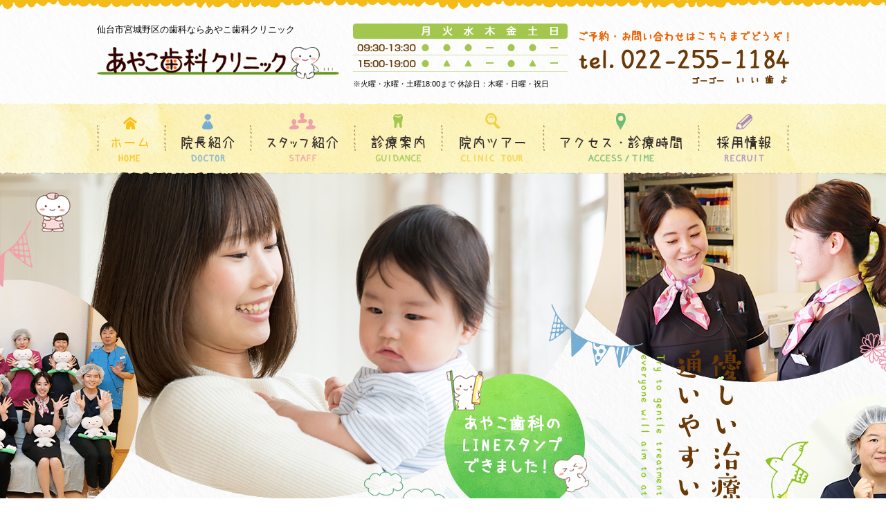

--- FILE ---
content_type: text/html
request_url: https://www.ayakoshika.com/
body_size: 48762
content:
<!DOCTYPE html>
<html lang="ja">

<head>
    <meta charset="utf-8">
    <meta name="viewport" content="width=1100">
    <title>あやこ歯科クリニック | 仙台市宮城野区の歯医者さん</title>
    <link rel="alternate" media="only screen and (max-width: 750px)" href="https://www.ayakoshika.com/sp/" />
    <meta name="keywords" content="仙台市,宮城野区,歯科,歯医者,あやこ歯科クリニック">
    <meta name="Description" content="あやこ歯科クリニックでは患者様とのコミュニケーションを大切にご要望をしっかりとお聞きした上で最良の治療法をご提案させて頂きます。お気軽にご相談下さい。" />
    <meta name="format-detection" content="telephone=no">
    <link href="common/css/cmn_style.css" rel="stylesheet" type="text/css" />
    <link href="common/css/cmn_layout.css" rel="stylesheet" type="text/css" />
    <link href="css/style.css" rel="stylesheet" type="text/css" />
    <link href="css/jquery.mCustomScrollbar.css" rel="stylesheet" type="text/css" />
    <script type="text/javascript" src="common/js/css_browser_selector.js"></script>
    <script type="text/javascript" src="common/js/ga.js"></script>
    <!-- Google tag (gtag.js) -->
    <script async src="https://www.googletagmanager.com/gtag/js?id=G-5Y4V84J14Q"></script>
    <script>
        window.dataLayer = window.dataLayer || [];
        function gtag() { dataLayer.push(arguments); }
        gtag('js', new Date());

        gtag('config', 'G-5Y4V84J14Q');
    </script>
</head>

<body onLoad="initialize();">
    <div style="display: none !important;">
        <li><img src="img/slider/photo01.jpg" width="210" height="140"></li>
        <li><img src="img/slider/photo02.jpg" width="210" height="140"></li>
        <li><img src="img/slider/photo03.jpg" width="210" height="140"></li>
        <li><img src="img/slider/photo04.jpg" width="210" height="140"></li>
        <li><img src="img/slider/photo05.jpg" width="210" height="140"></li>
        <li><img src="img/slider/photo06.jpg" width="210" height="140"></li>
        <li><img src="img/slider/photo07.jpg" width="210" height="140"></li>
        <li><img src="img/slider/photo08.jpg" width="210" height="140"></li>
        <li><img src="img/slider/photo09.jpg" width="210" height="140"></li>
        <li><img src="img/slider/photo10.jpg" width="210" height="140"></li>
    </div>
    <div id="wrapper">
        <header id="headerWrap">
            <div id="header">
                <div id="headerIn">
                    <div id="headerLeft">
                        <h1 id="keyText">仙台市宮城野区の歯科ならあやこ歯科クリニック</h1>
                        <p id="headerLogo">
                            <a href="https://www.ayakoshika.com/">
                                <img src="common/img/logo_header.png" height="70" width="370" alt="あやこ歯科クリニック" />
                            </a>
                        </p>
                        <!-- /headerLeft -->
                    </div>
                    <div id="headerCenter">
                        <p><img src="common/img/img_schedule_header.png" width="310" height="70" alt=""></p>
                        <p id="txt_header_schedule">※火曜・水曜・土曜18:00まで 休診日：木曜・日曜・祝日</p>
                        <!-- /headerCenter -->
                    </div>
                    <div id="headerRight">
                        <p id="headerTel">
                        <p><span data-action="call" data-tel="022-255-1184"><img src="common/img/txt_header_tel.png" height="114" width="320" alt="TEL 022-255-1184" /></span></p>
                        </p>
                        <!-- /headerRight -->
                    </div>
                    <!-- /headerIn -->
                </div>
                <!-- /header -->
            </div>
            <!-- /headerWrap -->
        </header>
        <nav id="gNaviWrap">
            <div id="gNavi">
                <ul class="nav">
                    <li id="gNavi01">
                        <a href="./">ホーム</a>
                    </li>
                    <li id="gNavi02">
                        <a href="doctor/">院長紹介</a>
                    </li>
                    <li id="gNavi03">
                        <a href="staff/">スタッフ紹介</a>
                    </li>
                    <li id="gNavi04">
                        <a href="guidance/">診療案内</a>
                    </li>
                    <li id="gNavi05">
                        <a href="clinic/">院内ツアー</a>
                    </li>
                    <li id="gNavi06">
                        <a href="access/">アクセス・診療時間</a>
                    </li>
                    <li id="gNavi07">
                        <a href="recruit/">採用情報</a>
                    </li>
                </ul>
                <!-- gNavi -->
            </div>
        </nav>
        <section id="mainContent">
            <a href="https://store.line.me/stickershop/product/1725518/ja" target="_blank"><img src="img/line_s.png" width="212" height="210" class="line"></a>
            <div id="mainSlide">
                <div id="mainSlideIn">
                    <div id="imgMain">
                        <div class="crossfade_box" id="fade01">
                            <ul class="crossfade">
                                <li>
                                    <img src="img/mv/pic_top_mv_s01.png" width="240" height="240" alt="">
                                </li>
                                <li>
                                    <img src="img/mv/pic_top_mv_s02.png" width="240" height="240" alt="">
                                </li>
                                <li>
                                    <img src="img/mv/pic_top_mv_s03.png" width="240" height="240" alt="">
                                </li>
                            </ul>
                        </div>
                        <div class="crossfade_box" id="fade02">
                            <ul class="crossfade">
                                <li>
                                    <img src="img/mv/pic_top_mv_m01.png" width="357" height="357" alt="">
                                </li>
                                <li>
                                    <img src="img/mv/pic_top_mv_m02.png" width="357" height="357" alt="">
                                </li>
                                <li>
                                    <img src="img/mv/pic_top_mv_m03.png" width="357" height="357" alt="">
                                </li>
                            </ul>
                        </div>
                        <div class="crossfade_box" id="fade03">
                            <ul class="crossfade">
                                <li>
                                    <img src="img/mv/pic_top_mv_l01.png" width="661" height="302" alt="">
                                </li>
                                <li>
                                    <img src="img/mv/pic_top_mv_l02.png" width="661" height="302" alt="">
                                </li>
                                <li>
                                    <img src="img/mv/pic_top_mv_l03.png" width="661" height="302" alt="">
                                </li>
                            </ul>
                        </div>
                        <div class="crossfade_box" id="fade04">
                            <ul class="crossfade">
                                <li>
                                    <img src="img/mv/pic_top_mv_xl01.png" width="901" height="472" alt="">
                                </li>
                                <li>
                                    <img src="img/mv/pic_top_mv_xl02.png" width="901" height="472" alt="">
                                </li>
                                <li>
                                    <img src="img/mv/pic_top_mv_xl03.png" width="901" height="472" alt="">
                                </li>
                            </ul>
                        </div>
                    </div>
                    <div id="txtMain">
                        <h2 id="h2_mainTxt"><img src="img/h2_txt_main01.png" height="800" width="320" alt="優しい治療で通いやすい歯医者さん"></h2>
                        <div id="txtMainIn">
                            <!-- txtMainIn -->
                            <p id="txtMainTop01">
                                当院は、老若男女すべての方が安心して通える歯医者です。赤ちゃんがいるお母さんからお仕事帰りの方、ご高齢の方まで幅広い年齢層の患者さまに通院いただいています。お口の健康は全身の健康と密接にかかわっており、お子様から大人まで全ての方々に共通した身体の重要な器官です。だからこそ、当院に通っていただいた全ての患者さまには、安心・安全・最高の治療をお届けし、健康で幸せになってほしいという願いをもって治療にあたっています。宮城野区の歯医者「あやこ歯科クリニック」は地域の皆さまに笑顔と健康をお届けする為にスタッフ全員が一丸となって診療をしております。
                            </p>
                            <ul id="picMainList">
                                <li>
                                    <p><img src="img/pic_main01.png" width="220" height="120" alt=""></p>
                                </li>
                                <li>
                                    <p><img src="img/pic_main02.png" width="220" height="120" alt=""></p>
                                </li>
                                <li>
                                    <p><img src="img/pic_main03.png" width="220" height="120" alt=""></p>
                                </li>
                            </ul>
                        </div>
                        <!-- txtMain -->
                    </div>
                    <!-- mainSlideIn -->
                </div>
            </div>
        </section>
        <section id="contentsWrap" class="sectionBox01">
            <div id="contents">
                <div id="contentsIn">
                    <div id="contentsLeft">
                        <!--<div class="contentBox01" id="infoBox">
                            <a href="blog/category/news/" class="imgHover07 btn_news"><img src="img/btn_news01.png" width="200" height="35" alt="最新情報一覧を見る"></a>
                            <h2><img src="img/h2_info01.png" height="70" width="680" alt="最新情報" /></h2>
                            <div class="feedBox">
                                <div class="feedBoxIn">
                                    <div id="feedNews"></div>
                                </div>
                            </div>
                        </div>-->
                        <div class="contentBox01" id="blogBox">
                            <a href="blog/category/blog/" class="imgHover07 btn_blog"><img src="img/btn_blog01.png" width="200" height="35" alt="ブログ記事一覧を見る"></a>
                            <h2><img src="img/h2_info02.png" height="70" width="680" alt="あやこ歯科クリニックブログ" /></h2>
                            <div class="feedBox">
                                <div class="feedBoxIn">
                                    <div id="feed"></div>
                                </div>
                            </div>
                        </div>
                        <!-- /contentsLeft -->
                        <div id="instagramBox">
                            <div id="instagram">
                                <a href="https://www.instagram.com/ayakoshikaclinic/" target="_blank" class="imgHover07 btn_blog"><img src="img/btn_insta.png" width="130" height="35" alt="インスタグラムを見る"></a>
                                <h2><img src="img/h2_insta.png" height="70" width="445" alt="あやこ歯科クリニックインスタグラム" /></h2>
                                <div class="container">
                                    <div class="box instagram">
                                        <div class="feed">
                                            
                                        </div>
                                    </div>
                                </div>
                            </div>
                        </div>
                    </div>
                    <div id="contentsRight">
                        <aside id="sideBnrArea">
                            <ul>
                                <li>
                                    <a href="recruit/" class="imgHover07"><img src="common/img/bnr_side01.png" alt="採用情報" width="260" height="102"></a>
                                </li>
                                <li>
                                    <a href="gallery01/" class="imgHover07"><img src="common/img/bnr_side10.png" alt="フォトギャラリー1" width="260" height="90"></a>
                                </li>
                                <li class="bnrItemShort">
                                    <a href="gallery02/" class="imgHover07"><img src="common/img/bnr_side02.png" alt="フォトギャラリー2" width="260" height="90"></a>
                                </li>
                                <li>
                                    <a href="goods/" class="imgHover07"><img src="common/img/bnr_side03.png" alt="あやこ先生オススメ！歯科グッズ" width="260" height="103"></a>
                                </li>
                                <li>
                                    <a href="sitemap/" class="imgHover07"><img src="common/img/bnr_side05.png" alt="サイトマップ" width="260" height="90"></a>
                                </li>
                                <li>
                                    <a href="https://line.me/R/ti/p/%40nmi6549i" class="imgHover07" target="_blank"><img src="common/img/bnr_side04.png" alt="Line" width="260" height="90"></a>
                                </li>
                                <li>
                                    <a href="https://comfort-lp.com/1059451ayako/" target="_blank" rel="noopener" class="imgHover07">
                                        <img src="common/img/bnr_lp.jpg" alt="コンフォート医院別LP" width="260" height="217">
                                    </a>
                                </li>
                            </ul>
                            <!-- /bnrArea -->
                        </aside>
                        <!-- /contentsRight -->
                    </div>
                    <!-- /contentsIn -->
                </div>
            </div>
        </section>
        <section id="reasonWrap" class="sectionBox01">
            <div id="reason">
                <h2><img src="img/h2_reason01.png" width="1000" height="250" alt="当院が多くの患者様に支持されてる8つの理由"></h2>
                <ul id="reasonList">
                    <li>
                        <p>
                            <img src="img/pic_top_reason01.png" height="285" width="250" alt="優しい治療で 通いやすい歯医者さん イメージ画像"></a>
                        </p>
                        <h3 class="h3_topBox"><img src="img/h3_top_reason01.png" height="90" width="250" alt="優しい治療で 通いやすい歯医者さん"></h3>
                        <p class="reasonTxt auto_h" data-sp="4" data-pc="4">
                            宮城野区の歯医者「あやこ歯科クリニック」では、患者様の話をよく聴き、ご本人のペースに極力合わせた治療を心がけております。</p>
                    </li>
                    <li>
                        <p>
                            <img src="img/pic_top_reason02.png" height="285" width="250" alt="キッズルーム完備で お子様連れも安心 イメージ画像"></a>
                        </p>
                        <h3 class="h3_topBox"><img src="img/h3_top_reason02.png" height="90" width="250" alt="キッズルーム完備で お子様連れも安心"></h3>
                        <p class="reasonTxt auto_h" data-sp="4" data-pc="4">
                            専任のサポーターがお子様にご対応いたします。赤ちゃんカゴも設備し、ベビーカーで入ることができますので、お母さまも安心して治療に専念できます。</p>
                    </li>
                    <li>
                        <p>
                            <img src="img/pic_top_reason03.png" height="285" width="250" alt="安心安全な 感染対策 イメージ画像"></a>
                        </p>
                        <h3 class="h3_topBox"><img src="img/h3_top_reason03.png" height="90" width="250" alt="安心安全な 感染対策"></h3>
                        <p class="reasonTxt auto_h" data-sp="4" data-pc="4">
                            治療器具は安全に「滅菌」「消毒」し、治療が終わるごとにユニットやテーブルを拭き上げして清潔な空間にしております。</p>
                    </li>
                    <li>
                        <p>
                            <img src="img/pic_top_reason04.png" height="285" width="250" alt="徹底した院内清掃・ お掃除・クリーンネス イメージ画像"></a>
                        </p>
                        <h3 class="h3_topBox"><img src="img/h3_top_reason04.png" height="90" width="250" alt="徹底した院内清掃・ お掃除・クリーンネス"></h3>
                        <p class="reasonTxt auto_h" data-sp="4" data-pc="4">
                            朝、昼、夜の3回にわけて院内を徹底して清掃しております。夜にはプロの清掃員が加わって清潔を保っています。</p>
                    </li>
                    <li>
                        <p>
                            <img src="img/pic_top_reason05.png" height="285" width="250" alt="院内技工士常駐で ご要望に即座に対応！ イメージ画像"></a>
                        </p>
                        <h3 class="h3_topBox"><img src="img/h3_top_reason05.png" height="90" width="250" alt="院内技工士常駐で ご要望に即座に対応！"></h3>
                        <p class="reasonTxt auto_h" data-sp="4" data-pc="4">
                            歯科技工士が患者さまのお口に合った歯をオーダーメイドでお作り致します。ご要望のある方は何なりとお申し付けください。</p>
                    </li>
                    <li>
                        <p>
                            <img src="img/pic_top_reason06.png" height="285" width="250" alt="院内は 全室バリアフリー イメージ画像"></a>
                        </p>
                        <h3 class="h3_topBox"><img src="img/h3_top_reason06.png" height="90" width="250" alt="院内は 全室バリアフリー"></h3>
                        <p class="reasonTxt auto_h" data-sp="4" data-pc="4">
                            子育て中の方でも安心、子どもを連れてこれる歯医者です。お子様が小さくて目が離せないけど歯医者には行かないといけない、そんなタイミングでも安心してきていただけるような歯医者を目指しております。院内は全室バリアフリーなので、ベビーカーをご利用の患者さんも快適に過ごしていただけます。
                        </p>
                    </li>
                    <li>
                        <p>
                            <img src="img/pic_top_reason07.png" height="285" width="250" alt="患者様の声をしっかり聴きます！ イメージ画像"></a>
                        </p>
                        <h3 class="h3_topBox"><img src="img/h3_top_reason07.png" height="90" width="250" alt="患者様の声をしっかり聴きます！"></h3>
                        <p class="reasonTxt auto_h" data-sp="4" data-pc="4">
                            歯科医師、スタッフが患者様の治療にあたっての不安や悩みを解消できるように、精一杯努めております。何でもお気軽にお話しください。</p>
                    </li>
                    <li>
                        <p>
                            <img src="img/pic_top_reason08.png" height="285" width="250" alt="スタッフ全員感謝の心で 働いています！ イメージ画像"></a>
                        </p>
                        <h3 class="h3_topBox"><img src="img/h3_top_reason08.png" height="90" width="250" alt="スタッフ全員感謝の心で 働いています！"></h3>
                        <p class="reasonTxt auto_h" data-sp="4" data-pc="4">
                            何事にも前向きで、すべての患者さまに感謝の気持ちを忘れず、笑顔を絶やさない。そんな心温まる歯医者を目指して働いています。</p>
                    </li>
                </ul>
                <!-- /reasonIn -->
            </div>
            <!-- /reason -->
        </section>
        <section id="worries" class="sectionBox01">
            <div id="worriesIn">
                <ul id="worriesMenu">
                    <li>
                        <a href="pedodontics/" class="imgHover07"><img src="img/btn_menu01.png" alt="お子様の歯並びを整えたい" width="251" height="82"></a>
                    </li>
                    <li>
                        <a href="general/" class="imgHover07"><img src="img/btn_menu02.png" alt="虫歯かもしれない… 歯が痛い…" width="251" height="82"></a>
                    </li>
                    <li>
                        <a href="periodontics/" class="imgHover07"><img src="img/btn_menu03.png" alt="歯ぐきが腫れる 血が出る…" width="251" height="82"></a>
                    </li>
                    <li>
                        <a href="cosmetic/" class="imgHover07"><img src="img/btn_menu04.png" alt="歯を白く綺麗にしたい" width="251" height="82"></a>
                    </li>
                    <li>
                        <a href="dentures/" class="imgHover07"><img src="img/btn_menu06.png" alt="自分にぴったりの入れ歯を作りたい" width="251" height="82"></a>
                    </li>
                </ul>
                <!-- /worriesIn -->
            </div>
            <!-- /worries -->
        </section>
        <section id="greetingWrap" class="sectionBox01">
            <div id="greeting">
                <div id="greetingIn">
                    <div class="greetingBox">
                        <h3><img src="img/h3_top_greeting01.png" width="675" height="164" alt="当院のこだわり・特徴"></h3>
                        <p>お子様がいらっしゃるお母さん方に、気軽に通って頂けるような歯医者づくりを心がけております。
                            <br>たとえば、小さいお子様がいらっしゃるときはベビーカーに乗せたまま院内にお入りいただけます。院内には紙オムツ、おしり拭きもご用意しております。ご要望があれば、スタッフが抱っこや遊び相手をしていますので、ご安心ください。
                            <br>治療は極力やさしく丁寧に、残せる神経や歯はなるべく残します。より安全に、より清潔に、より快適に治療することを心がけています。宮城野区に数ある歯医者の中で、地域の方々に親子で安心して通って頂ける歯医者になることを目標としております。
                        </p>
                    </div>
                    <div class="greetingBox">
                        <h3><img src="img/h3_top_greeting02.png" width="675" height="80" alt="当院のモットー"></h3>
                        <p>宮城野区の歯医者あやこ歯科クリニックの院長の目黒史子です。</p>
                        <p class="pt10">当院のモットーは</p>
                        <p class="pt05"><img src="img/img_top_greeting02.png" width="660" height="170" alt="ありがとう」と「笑顔」があふれるあやこ歯科クリニック ～ありがとうと言われる人生を～"></p>
                        <p class="pt05">です。また当院は、スタッフ一人ひとりの行動理念として下の3つを掲げています。</p>
                        <br>
                        <p><img src="img/img_top_greeting01.png" width="660" height="146" alt=""></p>
                        <br>
                        <p>この行動理念は毎朝朝礼の最後に全員で唱和しているものです。
                            <br>宮城野区の歯医者あやこ歯科クリニックは地域の皆さまに幸せになっていただけるように、患者さまの笑顔と健康をお守りいたします。
                        </p>
                    </div>
                    <p class="btnTop01">
                        <a href="doctor/" class="imgHover07"><img src="img/btn_greeting01.png" height="52" width="181" alt="院長紹介"></a>
                        <a href="clinic/" class="imgHover07"><img src="img/btn_greeting02.png" height="52" width="181" alt="院内ツアー"></a>
                    </p>
                    <!-- /greetingIn -->
                </div>
                <!-- /greeting -->
            </div>
            <!-- /greetingWrap -->
        </section>
        <section id="voiceWrap">
            <div class="bg"></div>
            <div id="voice">
                <div class="deco">
                    <span>
                        <figure>
                            <img src="img/deco_voice01.png" height="364" width="5364" alt="" class="">
                        </figure>
                    </span>
                    <span>
                        <figure>
                            <img src="img/deco_voice02.png" height="82" width="58" alt="" class="">
                        </figure>
                    </span>
                    <span>
                        <figure>
                            <img src="img/deco_voice03.png" height="238" width="320" alt="" class="">
                        </figure>
                    </span>
                    <span>
                        <figure>
                            <img src="img/deco_voice03.png" height="238" width="320" alt="" class="">
                        </figure>
                    </span>
                </div>
                <h3><img src="img/h3_voice.png" width="360" height="102" alt="スタッフの声 Staff voice"></h3>
                <div class="tabs">
                    <input id="orikasa" type="radio" name="tab_item" checked>
                    <label class="tab_item first" for="orikasa">
                        <img src="img/tab_voice01.png" height="70" width="170" alt="" class="折笠">
                    </label>
                    <input id="takeyama" type="radio" name="tab_item">
                    <label class="tab_item" for="takeyama">
                        <img src="img/tab_voice02.png" height="71" width="170" alt="" class="武山">
                    </label>
                    <input id="yoshida" type="radio" name="tab_item">
                    <label class="tab_item" for="yoshida">
                        <img src="img/tab_voice04.png" height="70" width="170" alt="" class="吉田">
                    </label>
                    <input id="higuchi" type="radio" name="tab_item">
                    <label class="tab_item" for="higuchi">
                        <img src="img/tab_voice05.png" height="70" width="170" alt="" class="樋口">
                    </label>
                    <div class="tab_content" id="orikasa_content">
                        <div class="tab_content_description">
                            <div class="layout ovH">
                                <figure>
                                    <img src="img/pic_voice01.jpg" height="300" width="400" alt="" class="">
                                </figure>
                                <div class="txt">
                                    <h4 class="name">
                                        <figure>
                                            <img src="img/txt_voice01.png" height="45" width="518" alt="" class="折笠">
                                        </figure>
                                    </h4>
                                    <p class="">
                                        歯科衛生士の折笠春香です。あやこ歯科クリニックで働いて、13年になりました。二児の母になりました。あやこ歯科クリニックでの歯科衛生士の仕事は、たくさんの患者様の『ありがとう』の言葉や笑顔を感じて、元気になれるとてもやりがいのある素晴らしい職場だと思います。長年勤める中で、お子様の成長を感じられるのもとても嬉しいですし、顔を覚えていただいて楽しく会話ができるのも、やりがいの一つになっています。<br><br>
                                        あやこ歯科クリニックのスタッフは、皆とてもやさしく、スタッフ同士の和を大事にしていて、お互いを尊重しあい、思いやりがあり、非常に協力的で仲がいいです。また、月に一度ミーティングもあるので、チームとしてレベルアップと各々のスキルアップを目指して、向上心を持ってお仕事に取り組むことができます。<br><br>
                                        あやこ先生も、育児中の私に様々な面で考慮してくださり、とても働きやすい環境なので、大変感謝しています。そんな私たちと一緒に働いてみませんか？やる気のある方大歓迎です！
                                    </p>
                                </div>
                            </div>
                        </div>
                    </div>
                    <div class="tab_content" id="takeyama_content">
                        <div class="tab_content_description">
                            <div class="layout">
                                <figure>
                                    <img src="img/pic_voice02.jpg" height="300" width="400" alt="" class="">
                                </figure>
                                <div class="txt">
                                    <h4 class="name">
                                        <figure>
                                            <img src="img/txt_voice02.png" height="44" width="518" alt="" class="武山">
                                        </figure>
                                    </h4>
                                    <p class="">
                                        私は受付として働いて9年目になります。ここまで続けてこられたのは、先生をはじめ、周りのスタッフがいたからこそだと思っています。とてもやさしく患者さん思いのメンバーの中で仕事ができる日々は、刺激になり、充実感があります。<br><br>
                                        私は未経験で入社したため、最初はもちろん不安はありましたが、一から丁寧に先輩が教えてくれ、時には一緒に考え学ぶこともあり、一つ一つのスキルがアップしたことが自分の自信になっていきます。向上心があれば初めてでも心配することなくしっかり教わることができ、輝いて働ける自分になれる、素敵な環境だと思います。<br><br>
                                        私たちのことを家族のように想い、親身になって下さる先生、素直でいつも助け合えるスタッフと人間関係がとても良い職場です。
                                    </p>
                                </div>
                            </div>
                        </div>
                    </div>
                    <div class="tab_content" id="yoshida_content">
                        <div class="tab_content_description">
                            <div class="layout">
                                <figure>
                                    <img src="img/pic_voice04.jpg" height="300" width="400" alt="" class="">
                                </figure>
                                <div class="txt">
                                    <h4 class="name">
                                        <figure>
                                            <img src="img/txt_voice04.png" height="45" width="518" alt="" class="吉田">
                                        </figure>
                                    </h4>
                                    <p>
                                        歯科技工士の吉田健司です。あやこ歯科クリニックに勤めて15年になります。以前では自分の作った技工物がどのように入っているのか分からず、ただ物を作っているという感覚で働いていました。しかし、当院に勤めて院長や患者様の実際の感想がダイレクトに聞くことが出来る環境になって、私にとってもの凄く勉強になり、もっともっと患者様にとってより良い技工物を作りたいという気持ちで、日々頑張っています。<br><br>
                                        当院では、月に一度スタッフミーティングと研修日を設けています。ミーティングでは、その月の目標や、より良い医院にするために皆で話し合いをしています。研修では各自のスキルアップするための勉強をしたり、時々外部の講師を招いて講習会を受けたりもしています。なので、未経験の方でも院長やスタッフがひとつひとつ優しく丁寧に教えてくれる素敵な職場です。<br><br>
                                        院長先生はすごく明るく、何より仕事に対して熱くまじめで、患者様やスタッフ皆に優しく、そして大切に考えてくださり、誰からも尊敬される先生です。私も明るく楽しい子の職場で働くことが出来て、凄く幸せです。
                                    </p>
                                </div>
                            </div>
                        </div>
                    </div>
                    <div class="tab_content" id="higuchi_content">
                        <div class="tab_content_description">
                            <div class="layout">
                                <figure>
                                    <img src="img/pic_voice05.jpg" height="300" width="400" alt="" class="">
                                </figure>
                                <div class="txt">
                                    <h4 class="name">
                                        <figure>
                                            <img src="img/txt_voice05.png" height="45" width="518" alt="" class="樋口">
                                        </figure>
                                    </h4>
                                    <p>
                                        私はこちらに勤めて6年目になります。その間に産休・育休をいただき、今年復帰しました。一才の子供の子育てと仕事を両立しています。<br>
                                        約1年以上のブランクに不安はありましたが、復帰前の面談や、個別でコミュニケーションを取る時間をくださったり、皆さんから「待ってたよ」「またよろしくね」という風に温かい言葉をかけていただき、改めてクリニックの温かさを感じ、また皆さんと一緒に働けることがより楽しみになりました。<br>
                                        復帰後も「最近はどう？」「体調無理せずにね」と声掛けをしていただき、親身になってくださるあやこ先生にいつも助けられています。好きな仕事を今もこうして続けられているのは、あやこ院長先生をはじめ、スタッフの皆さんのおかげだと感謝しています。<br>
                                        ここでは、毎月ミーティングでその月の目標をたてて、何を頑張る、何を伸ばそうなど自分のスキルアップと日々の業務効率化につながるように努めています。<br>
                                        未経験でも大丈夫かな？ブランクあるけどやっていけるかな？誰でも最初は不安がありますよね。<br>
                                        私はどちらにも当てはまっていたので、最初は不安な気持ちがありましたが、今では新しいことを吸収して学べるのがとても楽しいです。<br>
                                        ここではマンツーマン体制での指導を行っていますので、わからない事もその場ですぐに確認することができ、不安な気持ちを解消する事が出来ます。<br>
                                        マニュアルも完備していますので、一つ一つ丁寧に教えているので安心です。<br>
                                        あやこ先生は患者さんからの人望も厚く、私たちスタッフの事も家族のように親身になって下さいます。<br>
                                        びっくりするようなサプライズを用意してくださったり、お忙しい中お昼休憩に差し入れしてくださったりと、あやこ先生の料理はとても美味しく、スタッフ全員の胃袋を掴んでいますね。あやこ歯科クリニックはスタッフのわだかまりが無く、とても働きやすく雰囲気、居心地の良い職場です。そういう雰囲気を作り上げているのがあやこ先生なのだと感じます。
                                    </p>
                                </div>
                            </div>
                        </div>
                    </div>
                </div>
            </div>
        </section>
        <section id="contact">
            <div id="contactIn">
                <div id="contactArea">
                    <div id="contactReserve">
                        <div id="contactReserveRight">
                            <p>当院は<span class="fc_strong01">予約優先制</span>をとっております。
                                <br>ご予約の患者様が優先となりますが、急患の方や診療の状況によって、待ち時間が多少発生してしまう可能性がありますので、ご了承ください。
                            </p>
                        </div>
                    </div>
                    <div id="contactBtn">
                        <h2><span data-action="call" data-tel="022-255-1184"><img src="common/img/txt_footer_tel.png" height="182" width="842" alt="TEL 022-255-1184" /></span></h2>
                    </div>
                    <div id="contactCaution">
                        <div id="contactCautionRight">
                            <p><span class="fc_strong02">キャンセルの場合は、なるべくわかった時点でご連絡をお願いいたします。</span>
                                <br>
                                治療の準備の都合上、無断キャンセルがありますと、材料が無駄になったり、急患の患者様をご案内できない場合も生じますので、当日の場合でもご一報いただきますようお願いいたします。
                            </p>
                        </div>
                    </div>
                    <!-- /bnrArea -->
                </div>
            </div>
            <!-- /contact -->
        </section>
        <section id="imgBgArea" class="sectionBox01">
            <div id="slider">
                <ul>
                    <!-- <li><img src="img/slider/photo01.jpg" width="210" height="140"></li> -->
                    <li><img src="img/slider/photo02.jpg" width="210" height="140"></li>
                    <!-- <li><img src="img/slider/photo03.jpg" width="210" height="140"></li> -->
                    <li><img src="img/slider/photo04.jpg" width="210" height="140"></li>
                    <li><img src="img/slider/photo05.jpg" width="210" height="140"></li>
                    <li><img src="img/slider/photo06.jpg" width="210" height="140"></li>
                    <li><img src="img/slider/photo07.jpg" width="210" height="140"></li>
                    <li><img src="img/slider/photo08.jpg" width="210" height="140"></li>
                    <li><img src="img/slider/photo09.jpg" width="210" height="140"></li>
                    <li><img src="img/slider/photo10.jpg" width="210" height="140"></li>
                    <li><img src="img/slider/photo11.jpg" width="210" height="140"></li>
                </ul>
            </div>
            <div id="bnrAreaWrap">
                <div id="bnrArea">
                    <ul>
                        <li id="bnr01">
                            <a href="treatment/" class="imgHover07"><img src="common/img/brn_01.png" alt="お子様の治療について当院が考えること" width="337" height="183"></a>
                        </li>
                        <li id="bnr02">
                            <a href="weaker/" class="imgHover07"><img src="common/img/bnr_02.png" alt="歯医者が苦手という方へ" width="320" height="193"></a>
                        </li>
                        <li id="bnr03">
                            <a href="parents/" class="imgHover07"><img src="common/img/bnr_03.png" alt="お子様連れの方" width="338" height="185"></a>
                        </li>
                    </ul>
                    <!-- /bnrArea -->
                </div>
            </div>
        </section>
        <section id="accessMap">
            <div id="about">
                <div id="aboutBox" class="sectionBox01">
                    <h2><img src="common/img/h2_about.png" height="94" width="390" alt="アクセス・診療時間"></h2>
                    <div id="aboutBoxIn">
                        <h3>あやこ歯科クリニック</h3>
                        <p class="aboutTxt01">〒983-0821 宮城県仙台市宮城野区岩切字今市東295-2</p>
                        <p class="aboutTxt01">TEL 022-255-1184</p>
                        <p id="aboutSchedule"><img src="common/img/img_about_schdule.png" height="90" width="330" alt="診療時間"></p>
                        <p class="aboutTxt01">▲…火曜日・水曜日・土曜日は夜18:00まで
                            <br>休診日：木曜日・日曜日・祝日
                        </p>
                    </div>
                    <!-- /aboutBox -->
                    <div id="aboutBtn">
                        <a href="access/" class="btnAbout01 imgHover07"><img src="common/img/btn_data_about.png" height="36" width="196" alt="詳しくはこちら"></a>
                    </div>
                </div>
                <!-- /accessIn -->
            </div>
            <div id="accessMapIn">
                <div class="gmap01" id="mapCanvas"></div>
                <!-- /accessMap -->
            </div>
            <!-- /access -->
        </section>
        <footer id="footerWrap">
            <div id="footer" class="sectionBox01">
                <div id="footerLeft">
                    <p id="footerLogo">
                        <a href="https://www.ayakoshika.com/"><img src="common/img/logo_footer.png" height="85" width="350" alt="あやこ歯科クリニック" /></a>
                    </p>
                    <h3>あやこ歯科クリニック</h3>
                    <p class="footerTxt01">〒983-0821 宮城県仙台市宮城野区岩切字今市東295-2</p>
                    <p class="footerTxt01">TEL 022-255-1184</p>
                    <div id="copyIn">Copyright &copy; AYAKO DENTAL CLINIC. All Rights Reserved.</div>
                    <!-- footerLeft -->
                </div>
                <div id="footerRight">
                    <div id="footerLinkBox">
                        <ul class="footerLinks01" id="footerLinkBox01">
                            <li><a href="./">ホーム</a></li>
                            <li><a href="doctor/">院長紹介</a></li>
                            <li><a href="staff/">スタッフ紹介</a></li>
                            <li><a href="guidance/">診療案内</a></li>
                            <li><a href="clinic/">院内ツアー</a></li>
                            <li><a href="access/">アクセス・診療時間</a></li>
                            <li><a href="recruit/">採用情報</a></li>
                            <!-- /footerLinkBox01 -->
                        </ul>
                        <ul class="footerLinks01" id="footerLinkBox02">
                            <li><a href="pedodontics/">お子様の歯並びを整えたい</a></li>
                            <li><a href="general/">虫歯かもしれない… 歯が痛い…</a></li>
                            <li><a href="periodontics/">歯ぐきが腫れる 血が出る…</a></li>
                            <li><a href="cosmetic/">歯を白く綺麗にしたい</a></li>
                            <li><a href="dentures/">自分にぴったりの入れ歯を作りたい</a></li>
                            <li><a href="treatment/">お子様の治療について当院が考えること</a></li>
                            <li><a href="weaker/">歯医者が苦手という方へ</a></li>
                            <!-- /footerLinkBox02 -->
                        </ul>
                        <ul class="footerLinks01" id="footerLinkBox03">
                            <li><a href="parents/">お子様連れの方</a></li>
                            <li><a href="gallery01/">フォトギャラリー1</a></li>
                            <li><a href="gallery02/">フォトギャラリー2</a></li>
                            <li><a href="goods/">オススメ歯科グッズ</a></li>
                            <li><a href="blog/category/blog/">あやこ歯科ブログ</a></li>
                            <li><a href="blog/category/news/">最新情報</a></li>
                            <li><a href="sitemap/">サイトマップ</a></li>
                            <!-- /footerLinkBox02 -->
                        </ul>
                        <!-- /footerLinkBox -->
                    </div>
                    <!-- footerRight -->
                </div>
                <!-- /footer -->
            </div>
            <!-- /footerWrap -->
        </footer>
        <!-- /wrapper -->
    </div>
    <!-- 下記js -->
    <script src="https://ajax.googleapis.com/ajax/libs/jquery/2.2.2/jquery.min.js"></script>
    <script type="text/javascript" src="common/js/feed.js"></script>
    <script type="text/javascript" src="common/js/jquery.scrollUp.js"></script>
    <script type="text/javascript" src="common/js/common.js"></script>
    <script src="https://maps.google.com/maps/api/js?key=AIzaSyCg50cyfMWP0TxNQu1b2cV5HPduAY4OwSU"></script>
    <script type="text/javascript" src="common/js/gmap.js"></script>
    <script type="text/javascript" src="common/js/smoothScroll.js"></script>
    <script type="text/javascript" src="common/js/jQueryAutoHeight.js"></script>
    <script type="text/javascript" src="common/js/jquery.mCustomScrollbar.js"></script>
    <script type="text/javascript" src="js/top.js"></script>
    <script type="text/javascript" src="js/crossfade.js"></script>
    <script type="text/javascript" src="common/js/infiniteslide.js"></script>

    <script type="text/javascript" src="https://www.google.com/jsapi"></script>

</body>

</html>


--- FILE ---
content_type: text/css
request_url: https://www.ayakoshika.com/common/css/cmn_style.css
body_size: 6197
content:
/* ▼ adjust padding or margin */

/*margin right*/
.mr05{margin-right: 5px;}.mr10{margin-right: 10px;}.mr15{margin-right: 15px;}.mr20{margin-right: 20px;}.mr25{margin-right: 25px;}.mr30{margin-right: 30px;}.mr35{margin-right: 35px;}.mr40{margin-right: 40px;}.mr45{margin-right: 45px;}.mr50{margin-right: 50px;}

/*margin left*/
.ml05{margin-left: 5px;}.ml10{margin-left: 10px;}.ml15{margin-left: 15px;}.ml20{margin-left: 20px;}.ml25{margin-left: 25px;}.ml30{margin-left: 30px;}.ml35{margin-left: 35px;}.ml40{margin-left: 40px;}.ml45{margin-left: 45px;}.ml50{margin-left: 50px;}

/*margin top*/
.mt05{margin-top: 5px;}.mt10{margin-top: 10px;}.mt15{margin-top: 15px;}.mt20{margin-top: 20px;}.mt25{margin-top: 25px;}.mt30{margin-top: 30px;}.mt35{margin-top: 35px;}.mt40{margin-top: 40px;}.mt45{margin-top: 45px;}.mt50{margin-top: 50px;}

/*margin bottom*/
.mb05{margin-bottom: 5px;}.mb10{margin-bottom: 10px;}.mb15{margin-bottom: 15px;}.mb20{margin-bottom: 20px;}.mb25{margin-bottom: 25px;}.mb30{margin-bottom: 30px;}.mb35{margin-bottom: 35px;}.mb40{margin-bottom: 40px;}.mb45{margin-bottom: 45px;}.mb50{margin-bottom: 50px;}

/*padding right*/
.pr05{padding-right: 5px;}.pr10{padding-right: 10px;}.pr15{padding-right: 15px;}.pr20{padding-right: 20px;}.pr25{padding-right: 25px;}.pr30{padding-right: 30px;}.pr35{padding-right: 35px;}.pr40{padding-right: 40px;}.pr45{padding-right: 45px;}.pr50{padding-right: 50px;}

/*padding left*/
.pl05{padding-left: 5px;}.pl10{padding-left: 10px;}.pl15{padding-left: 15px;}.pl20{padding-left: 20px;}.pl25{padding-left: 25px;}.pl30{padding-left: 30px;}.pl35{padding-left: 35px;}.pl40{padding-left: 40px;}.pl45{padding-left: 45px;}.pl50{padding-left: 50px;}

/*padding top*/
.pt05{padding-top: 5px;}.pt10{padding-top: 10px;}.pt15{padding-top: 15px;}.pt20{padding-top: 20px;}.pt25{padding-top: 25px;}.pt30{padding-top: 30px;}.pt35{padding-top: 35px;}.pt40{padding-top: 40px;}.pt45{padding-top: 45px;}.pt50{padding-top: 50px;}

/*padding bottom*/
.pb05{padding-bottom: 5px;}.pb10{padding-bottom: 10px;}.pb15{padding-bottom: 15px;}.pb20{padding-bottom: 20px;}.pb25{padding-bottom: 25px;}.pb30{padding-bottom: 30px;}.pb35{padding-bottom: 35px;}.pb40{padding-bottom: 40px;}.pb45{padding-bottom: 45px;}.pb50{padding-bottom: 50px;}

/* ▼ adjust box width % */
.w03per {width:3% !important;}.w04per {width:4% !important;}.w05per {width:5% !important;}.w06per {width:6% !important;}.w07per {width:7% !important;}.w08per {width:8% !important;}.w09per {width:9% !important;}.w10per {width:10% !important;}.w11per {width:11% !important;}.w12per {width:12% !important;}.w13per {width:13% !important;}.w14per {width:14% !important;}.w15per {width:15% !important;}.w16per {width:16% !important;}.w17per {width:17% !important;}.w18per {width:18% !important;}.w19per {width:19% !important;}.w20per {width:20% !important;}.w21per {width:21% !important;}.w22per {width:22% !important;}.w23per {width:23% !important;}.w24per {width:24% !important;}.w25per {width:25% !important;}.w26per {width:26% !important;}.w27per {width:27% !important;}.w28per {width:28% !important;}.w29per {width:29% !important;}.w30per {width:30% !important;}.w31per {width:31% !important;}.w32per {width:32% !important;}.w33per {width:33% !important;}.w34per {width:34% !important;}.w35per {width:35% !important;}.w36per {width:36% !important;}.w37per {width:37% !important;}.w38per {width:38% !important;}.w39per {width:39% !important;}.w40per {width:40% !important;}.w41per {width:41% !important;}.w42per {width:42% !important;}.w43per {width:43% !important;}.w44per {width:44% !important;}.w45per {width:45% !important;}.w46per {width:46% !important;}.w47per {width:47% !important;}.w48per {width:48% !important;}.w49per {width:49% !important;}.w50per {width:50% !important;}
.wHalf{
	width: 50%;
}
.wTri{
	width: 33%;
}
.wQuart{
	width: 25%;
}
.wFull{
	width: 100%;
}

ul {list-style-type: none !important;}
.psR {position:relative;}
button {cursor:pointer;}
.ovH{overflow: hidden;}
.red {color: #ff0000;}
.taR{text-align: right !important;}
.taC{text-align: center !important;}
.taL{text-align: left !important;}
.flL {float:left;}
.flR {float:right;}
.center {text-align: center;}


/* font style */
.f_style01{
	color: #d86a59;
}

/*ゆっくりhover*/
.fade01 {
	-webkit-transition: 0.1s ease-in-out;
	-moz-transition: 0.1s ease-in-out;
	-o-transition: 0.1s ease-in-out;
	transition: 0.1s ease-in-out;
}
.fade04 {
	-webkit-transition: 0.4s ease-in-out;
	-moz-transition: 0.4s ease-in-out;
	-o-transition: 0.4s ease-in-out;
	transition: 0.4s ease-in-out;
}


@media screen and (min-width: 480px) {
	/*画像透過*/
	a.imgHover00:hover img{opacity:0;filter: alpha(opacity=0);-ms-filter: "alpha( opacity=0 )";}
	a.imgHover01:hover img{opacity:0.1;filter: alpha(opacity=10);-ms-filter: "alpha( opacity=10 )";}
	a.imgHover02:hover img{opacity:0.2;filter: alpha(opacity=20);-ms-filter: "alpha( opacity=20 )";}
	a.imgHover03:hover img{opacity:0.3;filter: alpha(opacity=30);-ms-filter: "alpha( opacity=30 )";}
	a.imgHover04:hover img{opacity:0.4;filter: alpha(opacity=40);-ms-filter: "alpha( opacity=40 )";}
	a.imgHover05:hover img{opacity:0.5;filter: alpha(opacity=50);-ms-filter: "alpha( opacity=50 )";}
	a.imgHover06:hover img{opacity:0.6;filter: alpha(opacity=60);-ms-filter: "alpha( opacity=60 )";}
	.imgHover06:hover img{opacity:0.6;filter: alpha(opacity=60);-ms-filter: "alpha( opacity=60 )";}
	a.imgHover07:hover img{opacity:0.7;filter: alpha(opacity=70);-ms-filter: "alpha( opacity=70 )";}
	a.imgHover08:hover img{opacity:0.8;filter: alpha(opacity=80);-ms-filter: "alpha( opacity=80 )";}
	a.imgHover09:hover img{opacity:0.9;filter: alpha(opacity=90);-ms-filter: "alpha( opacity=90 )";}
	.onlyPC { display: block;}
	img.onlyPC { display: inline-block;}
	.onlySP { display: none !important;}
	/* img */
	img{width: auto !important;}
	.flImgL {float:left;margin: 5px 25px 25px 0;}
	.flImgR {float:right;margin: 5px 0 25px 25px;}
}

.imgR03{
	-webkit-border-radius: 3px;
	        border-radius: 3px;
}
.imgR04{
	-webkit-border-radius: 4px;
	        border-radius: 4px;
}
.imgR05{
	-webkit-border-radius: 5px;
	        border-radius: 5px;
}
.imgR06{
	-webkit-border-radius: 6px;
	        border-radius: 6px;
}
.imgR07{
	-webkit-border-radius: 7px;
	        border-radius: 7px;
}



--- FILE ---
content_type: text/css
request_url: https://www.ayakoshika.com/common/css/cmn_layout.css
body_size: 9749
content:
/* Reseting
---------------------------------------------------------- */


/* common settings reset */

html,
body,
div,
span,
object,
iframe,
h1,
h2,
h3,
h4,
h5,
h6,
p,
blockquote,
pre,
abbr,
address,
cite,
code,
del,
dfn,
em,
img,
ins,
kbd,
q,
samp,
small,
strong,
sub,
sup,
var,
b,
i,
dl,
dt,
dd,
ol,
ul,
li,
fieldset,
form,
label,
legend,
caption,
tbody,
tfoot,
thead,
article,
aside,
canvas,
details,
figcaption,
figure,
footer,
header,
hgroup,
menu,
nav,
section,
summary,
time,
mark,
audio,
video {
    margin: 0;
    padding: 0;
    border: 0;
}

ul {
    list-style-type: none;
}

ul li {
    list-style-type: none;
}

img {
    vertical-align: bottom;
}

a:link img {
    text-decoration: none;
    border: none 0px;
}

a:visited img {
    text-decoration: none;
    border: none 0px;
}

.none_adjust {
    -webkit-text-size-adjust: 100%;
}

a:link img {
    text-decoration: none;
    border: none 0px;
}

a:visited img {
    text-decoration: none;
    border: none 0px;
}


/* start mobile css settings
-------------------------------------------------------------------------------------------------------------------- */

body {
    min-width: 1000px;
    font-size: 15px;
    line-height: 170%;
    color: #000000;
    margin: 0;
    padding: 0;
    font-family: "ヒラギノ角ゴPro W3", "Hiragino Kaku Gothic Pro", Osaka, "ＭＳ Ｐゴシック", "MS PGothic", Arial, Helvetica, Verdana, sans-serif;
    font-weight: normal;
    -webkit-text-size-adjust: 100%;
}

.fc01 {
    color: #ce524e;
}
.fsize01{
    font-size: 18px;
}
a {
    color: #8fc31f;
    text-decoration: none;
}

a:hover {
    color: #8fc31f;
    text-decoration: underline;
}


/* Layout
---------------------------------------------------------- */

#wrapper {
    width: 100%;
    margin: 0 auto;
    overflow-x: hidden;
    text-align: center;
    position: relative;
    background-color: #fff;
    background-image: url(../img/bg_wrap01.jpg);
    background-repeat: repeat;
    background-position: center top;
    zoom: 1;
}

#contetsRight {
    overflow: hidden;
}


/* sectionBox01 */

.sectionBox01 {
    text-align: left;
}


/* header
---------------------------------------------------------- */


/*header*/

#headerWrap {
    width: 100%;
    /*position: fixed;*/
    left: 0;
    top: 0;
    background-image: url(../img/bg_header01.jpg);
    background-repeat: no-repeat;
    background-position: center top;
    z-index: 9999;
}

#headerIn {
    overflow: hidden;
    width: 1000px;
    margin: 0 auto;
    padding: 34px 0 0 0;
}

#headerLeft {
    width: 370px;
    float: left;
    overflow: hidden;
    text-align: left;
    padding: 0 0 27px 0;
}

#keyText {
    font-size: 13px;
    height: 18px;
    line-height: 18px;
    font-weight: normal;
}

#headerCenter {
    float: left;
    width: 310px;
    padding: ;
}

#txt_header_schedule {
    margin-top: 8px;
    font-size: 11px;
    height: 18px;
    line-height: 18px;
    text-align: left;
}

.win #txt_header_schedule {
    font-size: 12px;
}

#headerRight {
    width: 320px;
    float: right;
    overflow: hidden;
}

#headerRight ul {
    overflow: hidden;
}

#headerRight ul li {
    float: left;
}


/* gNavi
---------------------------------------------------------- */


/*gNavi*/

#gNaviWrap {
    width: 100%;
    background: url(../img/bg_gnavi01.png);
    position: relative;
    z-index: 99999;
}

.fixed {
    position: fixed!important;
    left: 0;
    top: -2px;
}

#gNavi {
    /* ナビゲーションの高さにより調整 */
    width: 1000px;
    margin: 0 auto;
}

#gNavi ul {
    overflow: hidden;
    margin: 0 auto;
}

#gNavi li {
    float: left;
}

#gNavi li a {
    display: block;
    height: 102px;
    text-indent: -9999px;
    overflow: hidden;
    font-weight: bold;
    color: #4a4a4a;
    text-decoration: none;
    background-image: url(../img/gnavi.png);
    background-repeat: no-repeat;
    cursor: pointer;
}

#gNavi li#gNavi01 a {
    width: 97px;
    background-position: left top;
}

#gNavi li#gNavi02 a {
    width: 124px;
    background-position: -97px top;
}

#gNavi li#gNavi03 a {
    width: 150px;
    background-position: -221px top;
}

#gNavi li#gNavi04 a {
    width: 126px;
    background-position: -371px top;
}

#gNavi li#gNavi05 a {
    width: 147px;
    background-position: -497px top;
}

#gNavi li#gNavi06 a {
    width: 224px;
    background-position: -644px top;
}

#gNavi li#gNavi07 a {
    width: 132px;
    background-position: -868px top;
}


/* hover, current */

#gNavi li#gNavi01 a:hover,
#gNavi li#gNavi01 a.current {
    background-position: left bottom;
}

#gNavi li#gNavi02 a:hover,
#gNavi li#gNavi02 a.current {
    background-position: -97px bottom;
}

#gNavi li#gNavi03 a:hover,
#gNavi li#gNavi03 a.current {
    background-position: -221px bottom;
}

#gNavi li#gNavi04 a:hover,
#gNavi li#gNavi04 a.current {
    background-position: -371px bottom;
}

#gNavi li#gNavi05 a:hover,
#gNavi li#gNavi05 a.current {
    background-position: -497px bottom;
}

#gNavi li#gNavi06 a:hover,
#gNavi li#gNavi06 a.current {
    background-position: -644px bottom;
}

#gNavi li#gNavi07 a:hover,
#gNavi li#gNavi07 a.current {
    background-position: -868px bottom;
}


/* sideBnrArea
---------------------------------------------------------- */

#sideBnrArea li {
    margin: 0 0 20px 0;
}

#sideBnrArea .bnrItemShort {
    margin: 0 0 8px 0;
}
#sideBnrArea .bnrItemShort02 {
    margin: 0 0 4px 0;
}


/* bnrArea
---------------------------------------------------------- */

#bnrAreaWrap {
    position: relative;
    height: 183px;
    margin: 40px auto 0;
}

#bnrAreaWrap #bnrArea {
    position: absolute;
    left: 50%;
    width: 1030px;
    height: 183px;
    margin-left: -513px;
}

#bnrArea ul:after {
    content: "";
    display: block;
    clear: both;
}

#bnrArea ul li {
    float: left;
}

#bnr01 {
    margin-right: 16px;
    padding: 11px 0 0 0;
}

#bnr02 {
    margin-right: 19px;
}

#bnr03 {
    padding: 8px 0 0 0;
    text-align: right;
}


/* img area
---------------------------------------------------------- */

#imgBgArea {
    background: url(../img/bg_img_area01.jpg) center bottom repeat-x;
    padding: 0 0 100px 0;
}


/* access
---------------------------------------------------------- */


/* google map*/

#accessMap {
    position: relative;
    height: 450px;
}

#accessMapIn {
    position: absolute;
    left: 0;
    top: 0;
    width: 100%;
    height: 100%;
    z-index: 1000;
    overflow: hidden;
}

#mapCanvas {
    width: 100%;
    height: 100%;
}

#about {
    position: relative;
    width: 1000px;
    margin: 0 auto;
    z-index: 1500;
}

#aboutBox {
    float: right;
    margin: 30px 0 0 0;
    width: 390px;
    min-height: 390px;
    background: url(../img/bg_about01.png) center top no-repeat;
}

#aboutBoxIn {
    padding: 0 30px;
}

#aboutBox p {
    margin-bottom: 5px;
    color: #fff;
}

#aboutBox h3 {
    font-size: 15px;
    margin: 7px 0;
    color: #fff;
}

.aboutTxt01 {
    font-size: 13px;
    line-height: 140%;
}


#aboutSchedule {
    padding: 0px 0 5px;
}

#aboutBtn {
    position: relative;
    overflow: hidden;
    margin-top: 15px;
    z-index: 1000;
    text-align: center;
}

#aboutBtn a {
    display: block;
}


/* footer
---------------------------------------------------------- */


/* footerContact */

#contact {
    background: url(../img/bg_contact01.jpg) center bottom repeat-x;
}

#contactIn {
    width: 1000px;
    margin: 0 auto;
    text-align: left;
    padding: 40px 0 88px;
}

#contactReserve {
    width: 842px;
    min-height: 182px;
    margin: 0px auto 0px;
    overflow: hidden;
    background: url(../img/bg_reserve01.png) center bottom no-repeat;
}
#contactReserve #contactReserveRight {
    width: 410px;
    padding: 63px 0 0 285px;
}
.fc_strong01{
    color: #ffffff;
    font-size: 17px;
    font-weight: bold;
}
.fc_strong02{
    color: #fffc00;
    font-size: 17px;
    font-weight: bold;
}

#contactBtn{
    width: 842px;
    margin: 0 auto;
    padding: 70px 0 0 0;
    background: url(../img/bg_contact01.png) center top no-repeat;
}

#contactCaution {
    width: 842px;
    margin: 40px auto 0;
    overflow: hidden;
    min-height: 196px;
    background: url(../img/bg_caoution01.png) center bottom no-repeat;
}

#contactCaution #contactCautionRight {
    width: 410px;
    padding: 39px 0 0 285px;
    line-height: 155%;
    color: #6a3906;
}

#footerReserve {
    padding: 19px 0 0 0;
}

#footerWrap {
    overflow: hidden;
    background: url(../img/bg_footer01.jpg) center bottom repeat-x;
}

#footer {
    text-align: left;
    width: 1000px;
    margin: 0 auto;
    padding: 0px 0 30px 0;
    overflow: hidden;
}

#footerLeft {
    width: 350px;
    float: left;
}

#footerRight {
    width: 590px;
    float: right;
    padding: 40px 0 0 0;
}

#footerLinkBox {
    padding-left: 7px;
}

#footerLeft h3 {
    font-size: 15px;
    font-weight: normal;
}

.footerTxt01 {
    font-size: 13px;
}
.win .footerTxt01 {
    font-size: 13px;
}

.footerLinks01 {
    float: left;
    margin-left: 14px;
}

.footerLinks01:first-child {
    margin-left: 0px;
}

.footerLinks01 li {
    background-image: url(../img/ico_footer_arrow.png);
    background-repeat: no-repeat;
    background-position: left 6px;
    padding-left: 20px;
    margin-bottom: 1px;
}

.footerLinks01 a {
    display: block;
    color: #000000;
    font-size: 13px;
}


/* copy */

#copyIn {
    margin: 30px 0 0 0;
    font-size: 12px;
    color: #f6cc4c;
}


/* pageTop
---------------------------------------------------------- */

#scrollUp {
    bottom: 0px;
    right: 15px;
    height: 190px;
    /* Height of image */
    width: 175px;
    /* Width of image */
    background: url(../img/page_top.png) no-repeat;
    background-size: 100%;
}

.anchor {
    margin-top: -120px;
    padding-top: 120px;
}


--- FILE ---
content_type: text/css
request_url: https://www.ayakoshika.com/css/style.css
body_size: 12472
content:
/* start mobile css settings
-------------------------------------------------------------------------------------------------------------------- */


/* mainContent */

#mainContent {
    background: url(../img/bg_main01.jpg) center top repeat-x;
    position: relative;
    top: -2px;
    left: 0;
    z-index: 1000;
}

#mainContent:before {
    display: block;
    content: "";
    height: 890px;
    width: 100%;
    background: url(../img/bg_main02.png) center top repeat-x;
    position: absolute;
    top: 0;
    left: 0;
    z-index: 2000;
}

#mainContent:after {
    display: block;
    content: "";
    height: 890px;
    width: 100%;
    background: url(../img/bg_main03.png) center top no-repeat;
    position: absolute;
    top: 0;
    left: 0;
    z-index: 1100;
}

.line{
	position: absolute;
	top: 32%;
	lefy: 52%;
    /*top: 282px;
    left: 718px;*/
	z-index: 6000;
}


/* slide
--------------------------------- */

#mainSlide {
    position: relative;
    z-index: 1500;
    width: 100%;
    margin: 0 auto;
    height: 890px;
}

#mainSlideIn {
    width: 1000px;
    margin: 0 auto;
    overflow: visible;
    position: relative;
}

.slides {
    overflow: hidden;
}

#imgMain {
    width: 1600px;
    position: absolute;
    top: 0;
    left: 50%;
    margin-left: -800px;
    z-index: 0;
}

.crossfade_box {
    position: absolute;
}

.crossfade {
    position: relative;
}

.crossfade li {
    position: absolute;
    left: 0;
    top: 0;
}

#fade01 {
    right: 295px;
    top: 322px;
    z-index: 5000;
}

#fade02 {
    left: 3px;
    top: 155px;
    z-index: 5000;
}

#fade03 {
    right: 681px;
    top: 0;
    z-index: 4000;
}

#fade04 {
    left: 138px;
    top: 0;
    z-index: 4000;
}

#txtMain {
    margin: 0 auto;
    position: relative;
    z-index: 1000;
    overflow: hidden;
}

#h2_mainTxt {
    float: right;
}

#txtMainIn {
    padding: 520px 0 0 0;
    width: 680px;
    text-align: left;
}

#picMainList {
    padding-top: 40px;
    overflow: hidden;
}

#picMainList li {
    margin-right: 10px;
    float: left;
}

#picMainList li:last-child {
    margin-right: 0px;
}


/* greeting */

#greetingWrap {
    background: url(../img/bg_greeting03.png) center bottom repeat-x, url(../img/bg_greeting02.jpg) center bottom no-repeat, url(../img/bg_greeting01.jpg) center top repeat;
    min-height: 1180px;
}

#greeting {
    width: 1000px;
    margin: 0 auto;
    position: relative;
}

#greetingIn {
    padding: 0 0 0 340px;
    overflow: hidden;
}

.greetingBox {
    margin: 0 0 35px 0;
}

#greeting .btnTop01 {
    text-align: center;
}

#greeting .btnTop01 a {
    margin: 0 7px;
}


/* reason */

#reasonWrap {
    background: url(../img/bg_title01.png) center top no-repeat, url(../img/bg_reason01.jpg) center top repeat;
    overflow: hidden;
}

#reason {
    width: 1000px;
    margin: 0 auto 50px;
}

#reasonList {
    overflow: hidden;
}

#reasonList li {
    float: left;
    width: 250px;
    margin-bottom: 30px;
}

#reasonList li:nth-of-type(4),
#reasonList li:nth-of-type(8) {
    margin-right: 0px;
}

#reason .reasonTxt {
    padding: 0 20px;
}


/* worries */

#worries {
    background: url(../img/bg_worries01.png) center bottom no-repeat;
}

#worriesIn {
    width: 1000px;
    padding: 69px 0 49px 0;
    margin: 0 auto;
    overflow: hidden;
}

#worriesLeft {
    width: 520px;
    float: left;
}

#worriesRight {
    width: 520px;
    float: right;
}

#worriesMenu {
    margin-left: 225px;
    overflow: hidden;
}

#worriesMenu li {
    float: left;
    margin-right: 10px;
    margin-bottom: 10px;
}

#worriesMenu li:nth-of-type(3),
#worriesMenu li:nth-of-type(6),
#worriesMenu li:nth-of-type(9) {
    margin-right: 0px!important;
}
#worriesMenu li:nth-of-type(4){
    margin-left: 130px;
}

/* contents */

#contentsWrap {
    background: url(../img/bg_content01.jpg) center bottom repeat-x;
    padding: 0 0 107px 0;
}

#contents {
    margin: 0 auto;
}

#contentsIn {
    width: 1000px;
    margin: 0 auto;
}

#contentsIn:after {
    content: "";
    display: block;
    clear: both;
}

#contentsLeft {
    width: 680px;
    float: left;
}

#contentsRight {
    width: 260px;
    float: right;
    position: relative;
}

.contentBox01 {
    position: relative;
}

#infoBox {
    margin: 0 0 15px 0;
}

#infoBox h2 img {
    position: relative;
    left: -10px;
}

.btn_news,.btn_blog {
    position: absolute;
    right: 0;
    top: 18px;
    z-index: 1000;
}

.feedBox {
    max-height: 680px;
    overflow-x: auto;
}

.feedBoxIn {
    background: url(../common/img/bg_line01.png) left top repeat-x;
    padding: 0 0px 0 0;
}

.feedBox dl {
    background: url(../common/img/bg_line01.png) left bottom repeat-x;
    padding: 15px 0;
    overflow: hidden;
}

#blogBox .feedBoxIn {
    background: url(../common/img/bg_line02.png) left top repeat-x;
}

#blogBox .feedBox dl {
    background: url(../common/img/bg_line02.png) left bottom repeat-x;
}

.feedBox dl dt {
    width: 18%;
    float: left;
    font-size: 15px;
    padding-left: 3%;
}

.feedBox dl dd {
    width: 79%;
    float: left;
    font-size: 15px;
}

.fontUnderline01{
    font-weight: normal;
    border-bottom: 1px dotted #a3c74e;
    line-height: 220%;
    padding-bottom: 7px;
}
.fontUnderline01:nth-of-type(odd) .fontColor02{
    color: #6dc394;
}
.fontUnderline01:nth-of-type(even) .fontColor02{
    color: #a3c74e;
}


/* voice
--------------------------------- */

#voiceWrap {
    margin-bottom: 110px;
    padding: 100px 0 50px;
    position: relative;
}

#voiceWrap .bg {
    background-image: url(../img/bg_reason01.jpg);
    background-repeat: repeat;
    position: absolute;
    top: 0;
    left: 0;
    right: 0;
    bottom: 0;

}

#voiceWrap:before,
#voiceWrap:after {
    content: "";
    height: 79px;
    display: flex;
    justify-content: center;
    display: inline-block;
    background-repeat: repeat-x;
    background-size: 1361px 79px;
    background-position: top center;
    background-image: url(../img/bg_voice01.png);
    position: absolute;
    right: 0;
    left: -652px;
}

#voiceWrap:before {
    top: -41px;
}

#voiceWrap:after {
    bottom: -78px;
    transform: rotate(180deg);
}

#voice {
    width: 1000px;
    margin: 0 auto;
    position: relative;
    z-index: 1;
}

#voice .deco {
    position: absolute;
    top: 0;
    left: 0;
    right: 0;
    bottom: 0;
    z-index: -1;
}

#voice .deco span {
    display: block;
    position: absolute;
    pointer-events: none;
}

#voice .deco span:nth-child(1) {
    top: 100px;
    left: -220px;
}

#voice .deco span:nth-child(2) {
    top: 70px;
    right: 90px;
}

#voice .deco span:nth-child(3) {
    right: -283px;
    bottom: -130px;
}

#voice h3 {
    margin-bottom: 60px;
    display: flex;
    justify-content: center;
}

/*タブ切り替え全体のスタイル*/
.tabs {
    margin-top: 50px;
    width: 1000px;
    margin: 0 auto;
}

/*タブのスタイル*/
.tab_item {
    width: 150px;
    height: 51px;
    margin-right: 40px;
    margin-bottom: 60px;
    text-align: center;
    display: flex;
    justify-content: center;
    align-items: center;
    float: left;
    transition: all 0.2s ease;
    opacity: 0.4;
}

.tab_item img {
    width: 100% !important;
    height: auto !important;
}

.tab_item.first {
    margin-left: 140px;
}

.tab_item:hover {
    opacity: 1;
}

/*ラジオボタンを全て消す*/
input[name="tab_item"] {
    display: none;
}

/*タブ切り替えの中身のスタイル*/
.tab_content {
    display: none;
    clear: both;
    overflow: hidden;
}

.tab_content .layout {
    display: flex;
}

.tab_content .layout figure {
    margin-right: 80px;
}

.tab_content .layout figure img {
    border-radius: 10px;
}

.tab_content .layout .txt {
    width: 520px;
}

.tab_content .layout .txt .name {
    margin-bottom: 15px;
}

.tab_content .layout .txt p {
    text-align: justify;
}

/*選択されているタブのコンテンツのみを表示*/
#orikasa:checked~#orikasa_content,
#takeyama:checked~#takeyama_content,
#sato:checked~#sato_content,
#yoshida:checked~#yoshida_content,
#higuchi:checked~#higuchi_content{
    display: block;
}

/*選択されているタブのスタイルを変える*/
.tabs input:checked+.tab_item {
    opacity: 1;
}

.cp_box *,
.cp_box *:before,
.cp_box *:after {
    -webkit-box-sizing: border-box;
    box-sizing: border-box;
}

.cp_box {
    margin-top: 80px;
    position: relative;
    text-align: justify;
}

.cp_box label {
    position: absolute;
    left: 50%;
    z-index: 1;
    bottom: 0;
    width: 300px;
    height: 45px;
    /* グラデーションの高さ */
    cursor: pointer;
    text-align: center;
    margin-left: -150px;
    /* 以下グラデーションは背景を自身のサイトに合わせて設定してください */
    /* background: linear-gradient(to bottom, rgba(250, 252, 252, 0) 0%, rgba(250, 252, 252, 0.95) 90%); */
}

.cp_box input:checked+label {
    /* background: inherit; /* 開いた時にグラデーションを消す */
}

.cp_box label:before {
    content: '';
    display: inline-block;
    width: 10px;
    height: 10px;
    border-top: 2px solid #fff;
    border-right: 2px solid #fff;
    position: absolute;
    right: 30px;
    bottom: 19px;
    margin-left: -5px;
    transform: rotate(135deg);
}

.cp_box label:after {
    content: '続きを見る';
    width: 300px;
    height: 45px;
    padding: 0 30px;
    display: flex;
    justify-content: center;
    align-items: center;
    background-image: url(../common/img/bg_boxmin01_full_middle.jpg);
    background-position: center top;
    border-radius: 10px;
    text-decoration: none;
    font-size: 18px;
    font-weight: 500;
    position: absolute;
    color: #fff;
    top: 0;
    left: 0;
    /* margin-left: -335px; */
    z-index: -1;
}

.cp_box label>span {
    position: relative;
}

.cp_box input {
    display: none;
}

.cp_box .cp_container {
    padding-bottom: 0;
    overflow: hidden;
    height: 0;
    /* 開く前に見えている部分の高さ */
    transition: all 0.5s;
}

.cp_box input:checked+label {
    /* display: none ; 閉じるボタンを消す場合解放 */
}

.cp_box input:checked+label:before {
    bottom: 15px;
    transform: rotate(-45deg);
}

.cp_box input:checked+label:after {
    content: '閉じる';
    padding-bottom: 0;
}

.cp_box input:checked~.cp_container {
    height: auto;
    padding-bottom: 75px;
    /* 閉じるボタンのbottomからの位置 */
    transition: all 0.5s;
    margin-top: -54px;
}

/* instagram
-------------------------------------------------------------------------------------------------------------------- */
#instagramBox {
    text-align: center;
    position: relative;
    width: 634px;
    margin: 30px auto 0;
    background-color: #f8f3fb;
    padding: 20px 20px 30px;
    border: 3px solid #d599f7;
    border-radius: 15px;
  }

#instagram {
    text-align: center;
    position: relative;
    width: 620px;
    margin: 0 auto;
  }
  
  #instagram h2 {
    text-align: left;
  }
  #instagram > .container {
    width: 620px;
    margin: 15px auto 0;
    position: relative;
  }
  
  #instagram > .container a img {
    padding-right: 70px;
    margin-top: 28px;
  }
  
  #instagram > .container > .box {
    display: flex;
    flex-direction: column;
    flex-wrap: wrap;
  }
  #instagram > .container > .box > .title {
    text-align: left;
    margin-bottom: 45px;
  }
  #instagram > .container > .box > .feed > ul {
    display: flex;
    flex-wrap: wrap;
    align-items: flex-start;
    margin: 0 calc(-44px / 4);
    justify-content: center;
    gap: 0 7px;
  }
  #instagram > .container > .box > .feed > ul > li {
    width: calc(195px / 2);
    height: calc(195px / 2);
    overflow: hidden;
    will-change: transform;
  }
  #instagram > .container > .box > .feed > ul > li > a {
    display: flex;
    align-items: center;
    justify-content: center;
    width: 100%;
    height: 100%;
    background: no-repeat center #dcdcdc;
    background-size: cover;
    transition: transform 0.3s;
    -o-object-fit: contain;
    object-fit: contain;
  }
  #instagram > .container > .box > .feed > ul > li > a > img {
    width: 100%;
    height: 100%;
    -o-object-fit: cover;
    object-fit: cover;
  }
  #instagram > .container > .box > .feed > ul > li > a > video {
    width: 100%;
    height: auto;
  }
  #instagram > .container > .box > .feed > ul > li:hover > a {
    transform: scale(1.2, 1.2);
  }
  #instagram > .container > .box > .feed > ul > li:nth-of-type(n + 7) {
    margin-top: calc(44px / 2);
  }
  

--- FILE ---
content_type: text/css
request_url: https://www.ayakoshika.com/css/jquery.mCustomScrollbar.css
body_size: 52102
content:
/*
== malihu jquery custom scrollbar plugin ==
Plugin URI: http://manos.malihu.gr/jquery-custom-content-scroller
*/

/*
CONTENTS:
	1. BASIC STYLE - Plugin's basic/essential CSS properties (normally, should not be edited).
	2. VERTICAL SCROLLBAR - Positioning and dimensions of vertical scrollbar.
	3. HORIZONTAL SCROLLBAR - Positioning and dimensions of horizontal scrollbar.
	4. VERTICAL AND HORIZONTAL SCROLLBARS - Positioning and dimensions of 2-axis scrollbars.
	5. TRANSITIONS - CSS3 transitions for hover events, auto-expanded and auto-hidden scrollbars.
	6. SCROLLBAR COLORS, OPACITY AND BACKGROUNDS
		6.1 THEMES - Scrollbar colors, opacity, dimensions, backgrounds etc. via ready-to-use themes.
*/

/*
------------------------------------------------------------------------------------------------------------------------
1. BASIC STYLE
------------------------------------------------------------------------------------------------------------------------
*/

.mCustomScrollbar {
  touch-action: none;
  /* MSPointer events - direct all pointer events to js */
}

.mCustomScrollbar.mCS_no_scrollbar {
  touch-action: auto;
}

.mCustomScrollBox {
  /* contains plugin's markup */
  position: relative;
  overflow: hidden;
  height: 100%;
  max-width: 100%;
  outline: none;
  direction: ltr;
}

.mCSB_container {
  /* contains the original content */
  overflow: hidden;
  width: auto;
  height: auto;
}

/*
------------------------------------------------------------------------------------------------------------------------
2. VERTICAL SCROLLBAR
y-axis
------------------------------------------------------------------------------------------------------------------------
*/

.mCSB_inside > .mCSB_container {
  margin-right: 20px;
}

.mCSB_container.mCS_no_scrollbar_y.mCS_y_hidden {
  margin-right: 0;
}

/* non-visible scrollbar */

.mCS-dir-rtl > .mCSB_inside > .mCSB_container {
  /* RTL direction/left-side scrollbar */
  margin-right: 0;
  margin-left: 20px;
}

.mCS-dir-rtl > .mCSB_inside > .mCSB_container.mCS_no_scrollbar_y.mCS_y_hidden {
  margin-left: 0;
}

/* RTL direction/left-side scrollbar */

.mCSB_scrollTools {
  /* contains scrollbar markup (draggable element, dragger rail, buttons etc.) */
  position: absolute;
  width: 16px;
  height: auto;
  left: auto;
  top: 0;
  right: 0;
  bottom: 0;
}

.mCSB_outside + .mCSB_scrollTools {
  right: -26px;
}

/* scrollbar position: outside */

.mCS-dir-rtl > .mCSB_inside > .mCSB_scrollTools,
.mCS-dir-rtl > .mCSB_outside + .mCSB_scrollTools {
  /* RTL direction/left-side scrollbar */
  right: auto;
  left: 0;
}

.mCS-dir-rtl > .mCSB_outside + .mCSB_scrollTools {
  left: -26px;
}

/* RTL direction/left-side scrollbar (scrollbar position: outside) */

.mCSB_scrollTools .mCSB_draggerContainer {
  /* contains the draggable element and dragger rail markup */
  position: absolute;
  top: 0;
  left: 0;
  bottom: 0;
  right: 0;
  height: auto;
}

.mCSB_scrollTools a + .mCSB_draggerContainer {
  margin: 20px 0;
}

.mCSB_scrollTools .mCSB_draggerRail {
  width: 2px;
  height: 100%;
  margin: 0 auto;
  border-radius: 16px;
}

.mCSB_scrollTools .mCSB_dragger {
  /* the draggable element */
  cursor: pointer;
  width: 31px;
  height: 30px;
  /* minimum dragger height */
  z-index: 1;
}

.mCSB_scrollTools .mCSB_dragger .mCSB_dragger_bar {
  /* the dragger element */
  position: relative;
  width: 4px;
  height: 100%;
  margin: 0 auto;
  /*-webkit-border-radius: 16px; -moz-border-radius: 16px; border-radius: 16px;*/
  text-align: center;
}

.mCSB_scrollTools_vertical.mCSB_scrollTools_onDrag_expand .mCSB_dragger.mCSB_dragger_onDrag_expanded .mCSB_dragger_bar,
.mCSB_scrollTools_vertical.mCSB_scrollTools_onDrag_expand .mCSB_draggerContainer:hover .mCSB_dragger .mCSB_dragger_bar {
  width: 12px;
  /* auto-expanded scrollbar */
}

.mCSB_scrollTools_vertical.mCSB_scrollTools_onDrag_expand .mCSB_dragger.mCSB_dragger_onDrag_expanded + .mCSB_draggerRail,
.mCSB_scrollTools_vertical.mCSB_scrollTools_onDrag_expand .mCSB_draggerContainer:hover .mCSB_draggerRail {
  width: 8px;
  /* auto-expanded scrollbar */
}

.mCSB_scrollTools .mCSB_buttonUp,
.mCSB_scrollTools .mCSB_buttonDown {
  display: block;
  position: absolute;
  height: 20px;
  width: 100%;
  overflow: hidden;
  margin: 0 auto;
  cursor: pointer;
}

.mCSB_scrollTools .mCSB_buttonDown {
  bottom: 0;
}

/*
------------------------------------------------------------------------------------------------------------------------
3. HORIZONTAL SCROLLBAR
x-axis
------------------------------------------------------------------------------------------------------------------------
*/

.mCSB_horizontal.mCSB_inside > .mCSB_container {
  margin-right: 0;
  margin-bottom: 30px;
}

.mCSB_horizontal.mCSB_outside > .mCSB_container {
  min-height: 100%;
}

.mCSB_horizontal > .mCSB_container.mCS_no_scrollbar_x.mCS_x_hidden {
  margin-bottom: 0;
}

/* non-visible scrollbar */

.mCSB_scrollTools.mCSB_scrollTools_horizontal {
  width: auto;
  height: 16px;
  top: auto;
  right: 0;
  bottom: 0;
  left: 0;
}

.mCustomScrollBox + .mCSB_scrollTools.mCSB_scrollTools_horizontal,
.mCustomScrollBox + .mCSB_scrollTools + .mCSB_scrollTools.mCSB_scrollTools_horizontal {
  bottom: -26px;
}

/* scrollbar position: outside */

.mCSB_scrollTools.mCSB_scrollTools_horizontal a + .mCSB_draggerContainer {
  margin: 0 20px;
}

.mCSB_scrollTools.mCSB_scrollTools_horizontal .mCSB_draggerRail {
  width: 100%;
  height: 2px;
  margin: 7px 0;
}

.mCSB_scrollTools.mCSB_scrollTools_horizontal .mCSB_dragger {
  width: 30px;
  /* minimum dragger width */
  height: 100%;
  left: 0;
}

.mCSB_scrollTools.mCSB_scrollTools_horizontal .mCSB_dragger .mCSB_dragger_bar {
  width: 100%;
  height: 4px;
  margin: 6px auto;
}

.mCSB_scrollTools_horizontal.mCSB_scrollTools_onDrag_expand .mCSB_dragger.mCSB_dragger_onDrag_expanded .mCSB_dragger_bar,
.mCSB_scrollTools_horizontal.mCSB_scrollTools_onDrag_expand .mCSB_draggerContainer:hover .mCSB_dragger .mCSB_dragger_bar {
  height: 12px;
  /* auto-expanded scrollbar */
  margin: 2px auto;
}

.mCSB_scrollTools_horizontal.mCSB_scrollTools_onDrag_expand .mCSB_dragger.mCSB_dragger_onDrag_expanded + .mCSB_draggerRail,
.mCSB_scrollTools_horizontal.mCSB_scrollTools_onDrag_expand .mCSB_draggerContainer:hover .mCSB_draggerRail {
  height: 8px;
  /* auto-expanded scrollbar */
  margin: 4px 0;
}

.mCSB_scrollTools.mCSB_scrollTools_horizontal .mCSB_buttonLeft,
.mCSB_scrollTools.mCSB_scrollTools_horizontal .mCSB_buttonRight {
  display: block;
  position: absolute;
  width: 20px;
  height: 100%;
  overflow: hidden;
  margin: 0 auto;
  cursor: pointer;
}

.mCSB_scrollTools.mCSB_scrollTools_horizontal .mCSB_buttonLeft {
  left: 0;
}

.mCSB_scrollTools.mCSB_scrollTools_horizontal .mCSB_buttonRight {
  right: 0;
}

/*
------------------------------------------------------------------------------------------------------------------------
4. VERTICAL AND HORIZONTAL SCROLLBARS
yx-axis
------------------------------------------------------------------------------------------------------------------------
*/

.mCSB_container_wrapper {
  position: absolute;
  height: auto;
  width: auto;
  overflow: hidden;
  top: 0;
  left: 0;
  right: 0;
  bottom: 0;
  margin-right: 30px;
  margin-bottom: 30px;
}

.mCSB_container_wrapper > .mCSB_container {
  padding-right: 30px;
  padding-bottom: 30px;
}

.mCSB_vertical_horizontal > .mCSB_scrollTools.mCSB_scrollTools_vertical {
  bottom: 20px;
}

.mCSB_vertical_horizontal > .mCSB_scrollTools.mCSB_scrollTools_horizontal {
  right: 20px;
}

/* non-visible horizontal scrollbar */

.mCSB_container_wrapper.mCS_no_scrollbar_x.mCS_x_hidden + .mCSB_scrollTools.mCSB_scrollTools_vertical {
  bottom: 0;
}

/* non-visible vertical scrollbar/RTL direction/left-side scrollbar */

.mCSB_container_wrapper.mCS_no_scrollbar_y.mCS_y_hidden + .mCSB_scrollTools ~ .mCSB_scrollTools.mCSB_scrollTools_horizontal,
.mCS-dir-rtl > .mCustomScrollBox.mCSB_vertical_horizontal.mCSB_inside > .mCSB_scrollTools.mCSB_scrollTools_horizontal {
  right: 0;
}

/* RTL direction/left-side scrollbar */

.mCS-dir-rtl > .mCustomScrollBox.mCSB_vertical_horizontal.mCSB_inside > .mCSB_scrollTools.mCSB_scrollTools_horizontal {
  left: 20px;
}

/* non-visible scrollbar/RTL direction/left-side scrollbar */

.mCS-dir-rtl > .mCustomScrollBox.mCSB_vertical_horizontal.mCSB_inside > .mCSB_container_wrapper.mCS_no_scrollbar_y.mCS_y_hidden + .mCSB_scrollTools ~ .mCSB_scrollTools.mCSB_scrollTools_horizontal {
  left: 0;
}

.mCS-dir-rtl > .mCSB_inside > .mCSB_container_wrapper {
  /* RTL direction/left-side scrollbar */
  margin-right: 0;
  margin-left: 30px;
}

.mCSB_container_wrapper.mCS_no_scrollbar_y.mCS_y_hidden > .mCSB_container {
  padding-right: 0;
  box-sizing: border-box;
}

.mCSB_container_wrapper.mCS_no_scrollbar_x.mCS_x_hidden > .mCSB_container {
  padding-bottom: 0;
  box-sizing: border-box;
}

.mCustomScrollBox.mCSB_vertical_horizontal.mCSB_inside > .mCSB_container_wrapper.mCS_no_scrollbar_y.mCS_y_hidden {
  margin-right: 0;
  /* non-visible scrollbar */
  margin-left: 0;
}

/* non-visible horizontal scrollbar */

.mCustomScrollBox.mCSB_vertical_horizontal.mCSB_inside > .mCSB_container_wrapper.mCS_no_scrollbar_x.mCS_x_hidden {
  margin-bottom: 0;
}

/*
------------------------------------------------------------------------------------------------------------------------
5. TRANSITIONS
------------------------------------------------------------------------------------------------------------------------
*/

.mCSB_scrollTools,
.mCSB_scrollTools .mCSB_dragger .mCSB_dragger_bar,
.mCSB_scrollTools .mCSB_buttonUp,
.mCSB_scrollTools .mCSB_buttonDown,
.mCSB_scrollTools .mCSB_buttonLeft,
.mCSB_scrollTools .mCSB_buttonRight {
  transition: opacity .2s ease-in-out, background-color .2s ease-in-out;
}

.mCSB_scrollTools_vertical.mCSB_scrollTools_onDrag_expand .mCSB_dragger_bar,
.mCSB_scrollTools_vertical.mCSB_scrollTools_onDrag_expand .mCSB_draggerRail,
.mCSB_scrollTools_horizontal.mCSB_scrollTools_onDrag_expand .mCSB_dragger_bar,
.mCSB_scrollTools_horizontal.mCSB_scrollTools_onDrag_expand .mCSB_draggerRail {
  transition: width .2s ease-out .2s, height .2s ease-out .2s,
					margin-left .2s ease-out .2s, margin-right .2s ease-out .2s,
					margin-top .2s ease-out .2s, margin-bottom .2s ease-out .2s,
					opacity .2s ease-in-out, background-color .2s ease-in-out;
}

/*
------------------------------------------------------------------------------------------------------------------------
6. SCROLLBAR COLORS, OPACITY AND BACKGROUNDS
------------------------------------------------------------------------------------------------------------------------
*/

/*
	----------------------------------------
	6.1 THEMES
	----------------------------------------
	*/

/* default theme ("light") */

.mCSB_scrollTools {
  opacity: 0.75;
  filter: "alpha(opacity=75)";
  -ms-filter: "alpha(opacity=75)";
}

.mCS-autoHide > .mCustomScrollBox > .mCSB_scrollTools,
.mCS-autoHide > .mCustomScrollBox ~ .mCSB_scrollTools {
  opacity: 0;
  filter: "alpha(opacity=0)";
  -ms-filter: "alpha(opacity=0)";
}

.mCustomScrollbar > .mCustomScrollBox > .mCSB_scrollTools.mCSB_scrollTools_onDrag,
.mCustomScrollbar > .mCustomScrollBox ~ .mCSB_scrollTools.mCSB_scrollTools_onDrag,
.mCustomScrollBox:hover > .mCSB_scrollTools,
.mCustomScrollBox:hover ~ .mCSB_scrollTools,
.mCS-autoHide:hover > .mCustomScrollBox > .mCSB_scrollTools,
.mCS-autoHide:hover > .mCustomScrollBox ~ .mCSB_scrollTools {
  opacity: 1;
  filter: "alpha(opacity=100)";
  -ms-filter: "alpha(opacity=100)";
}

.mCS/*B_scrollTools .mCSB_draggerRail {
  background-color: #000;
  background-color: rgba(0,0,0,0.4);
  filter: "alpha(opacity=40)";
  -ms-filter: "alpha(opacity=40)";
}

*/

	.mCSB_scrollTools .mCSB_dragger .mCSB_dragger_bar {
  background-color: #fff;
  background-color: rgba(255,255,255,0.75);
  filter: "alpha(opacity=75)";
  -ms-filter: "alpha(opacity=75)";
}

.mCSB_scrollTools .mCSB_dragger:hover .mCSB_dragger_bar {
  background-color: #fff;
  background-color: rgba(255,255,255,0.85);
  filter: "alpha(opacity=85)";
  -ms-filter: "alpha(opacity=85)";
}

.mCSB_scrollTools .mCSB_dragger:active .mCSB_dragger_bar,
.mCSB_scrollTools .mCSB_dragger.mCSB_dragger_onDrag .mCSB_dragger_bar {
  background-color: #fff;
  background-color: rgba(255,255,255,0.9);
  filter: "alpha(opacity=90)";
  -ms-filter: "alpha(opacity=90)";
}

.mCSB_scrollTools .mCSB_buttonUp,
.mCSB_scrollTools .mCSB_buttonDown,
.mCSB_scrollTools .mCSB_buttonLeft,
.mCSB_scrollTools .mCSB_buttonRight {
  background-image: url(mCSB_buttons.png);
  /* css sprites */
  background-repeat: no-repeat;
  opacity: 0.4;
  filter: "alpha(opacity=40)";
  -ms-filter: "alpha(opacity=40)";
}

.mCSB_scrollTools .mCSB_buttonUp {
  background-position: 0 0;
  /*
		sprites locations
		light: 0 0, -16px 0, -32px 0, -48px 0, 0 -72px, -16px -72px, -32px -72px
		dark: -80px 0, -96px 0, -112px 0, -128px 0, -80px -72px, -96px -72px, -112px -72px
		*/
}

.mCSB_scrollTools .mCSB_buttonDown {
  background-position: 0 -20px;
  /*
		sprites locations
		light: 0 -20px, -16px -20px, -32px -20px, -48px -20px, 0 -92px, -16px -92px, -32px -92px
		dark: -80px -20px, -96px -20px, -112px -20px, -128px -20px, -80px -92px, -96px -92px, -112 -92px
		*/
}

.mCSB_scrollTools .mCSB_buttonLeft {
  background-position: 0 -40px;
  /*
		sprites locations
		light: 0 -40px, -20px -40px, -40px -40px, -60px -40px, 0 -112px, -20px -112px, -40px -112px
		dark: -80px -40px, -100px -40px, -120px -40px, -140px -40px, -80px -112px, -100px -112px, -120px -112px
		*/
}

.mCSB_scrollTools .mCSB_buttonRight {
  background-position: 0 -56px;
  /*
		sprites locations
		light: 0 -56px, -20px -56px, -40px -56px, -60px -56px, 0 -128px, -20px -128px, -40px -128px
		dark: -80px -56px, -100px -56px, -120px -56px, -140px -56px, -80px -128px, -100px -128px, -120px -128px
		*/
}

.mCSB_scrollTools .mCSB_buttonUp:hover,
.mCSB_scrollTools .mCSB_buttonDown:hover,
.mCSB_scrollTools .mCSB_buttonLeft:hover,
.mCSB_scrollTools .mCSB_buttonRight:hover {
  opacity: 0.75;
  filter: "alpha(opacity=75)";
  -ms-filter: "alpha(opacity=75)";
}

.mCSB_scrollTools .mCSB_buttonUp:active,
.mCSB_scrollTools .mCSB_buttonDown:active,
.mCSB_scrollTools .mCSB_buttonLeft:active,
.mCSB_scrollTools .mCSB_buttonRight:active {
  opacity: 0.9;
  filter: "alpha(opacity=90)";
  -ms-filter: "alpha(opacity=90)";
}

/* theme: "dark" */

/*.mCS-dark.mCSB_scrollTools .mCSB_draggerRail{ background-color: #000; background-color: rgba(0,0,0,0.15); }*/

.mCS-dark.mCSB_scrollTools .mCSB_dragger .mCSB_dragger_bar {
  background-color: #f9cc98;
  background-color: #f9cc98;
}

#blogBox .mCS-dark.mCSB_scrollTools .mCSB_dragger .mCSB_dragger_bar {
  background-color: #d3e3ac;
  background-color: #d3e3ac;
}

/*.mCS-dark.mCSB_scrollTools .mCSB_dragger:hover .mCSB_dragger_bar{ background-color: rgba(0,0,0,0.85); }*/

/*.mCS-dark.mCSB_scrollTools .mCSB_dragger:active .mCSB_dragger_bar,
	.mCS-dark.mCSB_scrollTools .mCSB_dragger.mCSB_dragger_onDrag .mCSB_dragger_bar{ background-color: rgba(0,0,0,0.9); }*/

.mCS-dark.mCSB_scrollTools .mCSB_buttonUp {
  background-position: -80px 0;
}

.mCS-dark.mCSB_scrollTools .mCSB_buttonDown {
  background-position: -80px -20px;
}

.mCS-dark.mCSB_scrollTools .mCSB_buttonLeft {
  background-position: -80px -40px;
}

.mCS-dark.mCSB_scrollTools .mCSB_buttonRight {
  background-position: -80px -56px;
}

/* ---------------------------------------- */

/* theme: "light-2", "dark-2" */

/*	.mCS-light-2.mCSB_scrollTools .mCSB_draggerRail,
	.mCS-dark-2.mCSB_scrollTools .mCSB_draggerRail{
		width: 4px;
		background-color: #fff; background-color: rgba(255,255,255,0.1);
		-webkit-border-radius: 1px; -moz-border-radius: 1px; border-radius: 1px;
	}

	.mCS-light-2.mCSB_scrollTools .mCSB_dragger .mCSB_dragger_bar,
	.mCS-dark-2.mCSB_scrollTools .mCSB_dragger .mCSB_dragger_bar{
		width: 4px;
		background-color: #fff; background-color: rgba(255,255,255,0.75);
		-webkit-border-radius: 1px; -moz-border-radius: 1px; border-radius: 1px;
	}

	.mCS-light-2.mCSB_scrollTools_horizontal .mCSB_draggerRail,
	.mCS-dark-2.mCSB_scrollTools_horizontal .mCSB_draggerRail,
	.mCS-light-2.mCSB_scrollTools_horizontal .mCSB_dragger .mCSB_dragger_bar,
	.mCS-dark-2.mCSB_scrollTools_horizontal .mCSB_dragger .mCSB_dragger_bar{
		width: 100%;
		height: 4px;
		margin: 6px auto;
	}

	.mCS-light-2.mCSB_scrollTools .mCSB_dragger:hover .mCSB_dragger_bar{ background-color: #fff; background-color: rgba(255,255,255,0.85); }

	.mCS-light-2.mCSB_scrollTools .mCSB_dragger:active .mCSB_dragger_bar,
	.mCS-light-2.mCSB_scrollTools .mCSB_dragger.mCSB_dragger_onDrag .mCSB_dragger_bar{ background-color: #fff; background-color: rgba(255,255,255,0.9); }

	.mCS-light-2.mCSB_scrollTools .mCSB_buttonUp{ background-position: -32px 0; }

	.mCS-light-2.mCSB_scrollTools .mCSB_buttonDown{	background-position: -32px -20px; }

	.mCS-light-2.mCSB_scrollTools .mCSB_buttonLeft{	background-position: -40px -40px; }

	.mCS-light-2.mCSB_scrollTools .mCSB_buttonRight{ background-position: -40px -56px; }
*/

/* theme: "dark-2" */

/*	.mCS-dark-2.mCSB_scrollTools .mCSB_draggerRail{
		background-color: #000; background-color: rgba(0,0,0,0.1);
		-webkit-border-radius: 1px; -moz-border-radius: 1px; border-radius: 1px;
	}

	.mCS-dark-2.mCSB_scrollTools .mCSB_dragger .mCSB_dragger_bar{
		background-color: #000; background-color: rgba(0,0,0,0.75);
		-webkit-border-radius: 1px; -moz-border-radius: 1px; border-radius: 1px;
	}

	.mCS-dark-2.mCSB_scrollTools .mCSB_dragger:hover .mCSB_dragger_bar{ background-color: #000; background-color: rgba(0,0,0,0.85); }

	.mCS-dark-2.mCSB_scrollTools .mCSB_dragger:active .mCSB_dragger_bar,
	.mCS-dark-2.mCSB_scrollTools .mCSB_dragger.mCSB_dragger_onDrag .mCSB_dragger_bar{ background-color: #000; background-color: rgba(0,0,0,0.9); }

	.mCS-dark-2.mCSB_scrollTools .mCSB_buttonUp{ background-position: -112px 0; }

	.mCS-dark-2.mCSB_scrollTools .mCSB_buttonDown{ background-position: -112px -20px; }

	.mCS-dark-2.mCSB_scrollTools .mCSB_buttonLeft{ background-position: -120px -40px; }

	.mCS-dark-2.mCSB_scrollTools .mCSB_buttonRight{	background-position: -120px -56px; }
*/

/* ---------------------------------------- */

/* theme: "light-thick", "dark-thick" */

/*	.mCS-light-thick.mCSB_scrollTools .mCSB_draggerRail,
	.mCS-dark-thick.mCSB_scrollTools .mCSB_draggerRail{
		width: 4px;
		background-color: #fff; background-color: rgba(255,255,255,0.1);
		-webkit-border-radius: 2px; -moz-border-radius: 2px; border-radius: 2px;
	}

	.mCS-light-thick.mCSB_scrollTools .mCSB_dragger .mCSB_dragger_bar,
	.mCS-dark-thick.mCSB_scrollTools .mCSB_dragger .mCSB_dragger_bar{
		width: 6px;
		background-color: #fff; background-color: rgba(255,255,255,0.75);
		-webkit-border-radius: 2px; -moz-border-radius: 2px; border-radius: 2px;
	}

	.mCS-light-thick.mCSB_scrollTools_horizontal .mCSB_draggerRail,
	.mCS-dark-thick.mCSB_scrollTools_horizontal .mCSB_draggerRail{
		width: 100%;
		height: 4px;
		margin: 6px 0;
	}

	.mCS-light-thick.mCSB_scrollTools_horizontal .mCSB_dragger .mCSB_dragger_bar,
	.mCS-dark-thick.mCSB_scrollTools_horizontal .mCSB_dragger .mCSB_dragger_bar{
		width: 100%;
		height: 6px;
		margin: 5px auto;
	}

	.mCS-light-thick.mCSB_scrollTools .mCSB_dragger:hover .mCSB_dragger_bar{ background-color: #fff; background-color: rgba(255,255,255,0.85); }

	.mCS-light-thick.mCSB_scrollTools .mCSB_dragger:active .mCSB_dragger_bar,
	.mCS-light-thick.mCSB_scrollTools .mCSB_dragger.mCSB_dragger_onDrag .mCSB_dragger_bar{ background-color: #fff; background-color: rgba(255,255,255,0.9); }

	.mCS-light-thick.mCSB_scrollTools .mCSB_buttonUp{ background-position: -16px 0; }

	.mCS-light-thick.mCSB_scrollTools .mCSB_buttonDown{	background-position: -16px -20px; }

	.mCS-light-thick.mCSB_scrollTools .mCSB_buttonLeft{	background-position: -20px -40px; }

	.mCS-light-thick.mCSB_scrollTools .mCSB_buttonRight{ background-position: -20px -56px; }
*/

/* theme: "dark-thick" */

/*	.mCS-dark-thick.mCSB_scrollTools .mCSB_draggerRail{
		background-color: #000; background-color: rgba(0,0,0,0.1);
		-webkit-border-radius: 2px; -moz-border-radius: 2px; border-radius: 2px;
	}

	.mCS-dark-thick.mCSB_scrollTools .mCSB_dragger .mCSB_dragger_bar{
		background-color: #000; background-color: rgba(0,0,0,0.75);
		-webkit-border-radius: 2px; -moz-border-radius: 2px; border-radius: 2px;
	}

	.mCS-dark-thick.mCSB_scrollTools .mCSB_dragger:hover .mCSB_dragger_bar{ background-color: #000; background-color: rgba(0,0,0,0.85); }

	.mCS-dark-thick.mCSB_scrollTools .mCSB_dragger:active .mCSB_dragger_bar,
	.mCS-dark-thick.mCSB_scrollTools .mCSB_dragger.mCSB_dragger_onDrag .mCSB_dragger_bar{ background-color: #000; background-color: rgba(0,0,0,0.9); }

	.mCS-dark-thick.mCSB_scrollTools .mCSB_buttonUp{ background-position: -96px 0; }

	.mCS-dark-thick.mCSB_scrollTools .mCSB_buttonDown{ background-position: -96px -20px; }

	.mCS-dark-thick.mCSB_scrollTools .mCSB_buttonLeft{ background-position: -100px -40px; }

	.mCS-dark-thick.mCSB_scrollTools .mCSB_buttonRight{	background-position: -100px -56px; }
*/

/* ---------------------------------------- */

/* theme: "light-thin", "dark-thin" */

/*	.mCS-light-thin.mCSB_scrollTools .mCSB_draggerRail{ background-color: #fff; background-color: rgba(255,255,255,0.1); }

	.mCS-light-thin.mCSB_scrollTools .mCSB_dragger .mCSB_dragger_bar,
	.mCS-dark-thin.mCSB_scrollTools .mCSB_dragger .mCSB_dragger_bar{ width: 2px; }

	.mCS-light-thin.mCSB_scrollTools_horizontal .mCSB_draggerRail,
	.mCS-dark-thin.mCSB_scrollTools_horizontal .mCSB_draggerRail{ width: 100%; }

	.mCS-light-thin.mCSB_scrollTools_horizontal .mCSB_dragger .mCSB_dragger_bar,
	.mCS-dark-thin.mCSB_scrollTools_horizontal .mCSB_dragger .mCSB_dragger_bar{
		width: 100%;
		height: 2px;
		margin: 7px auto;
	}
*/

/* theme "dark-thin" */

/*
	.mCS-dark-thin.mCSB_scrollTools .mCSB_draggerRail{ background-color: #000; background-color: rgba(0,0,0,0.15); }

	.mCS-dark-thin.mCSB_scrollTools .mCSB_dragger .mCSB_dragger_bar{ background-color: #000; background-color: rgba(0,0,0,0.75); }

	.mCS-dark-thin.mCSB_scrollTools .mCSB_dragger:hover .mCSB_dragger_bar{ background-color: #000; background-color: rgba(0,0,0,0.85); }

	.mCS-dark-thin.mCSB_scrollTools .mCSB_dragger:active .mCSB_dragger_bar,
	.mCS-dark-thin.mCSB_scrollTools .mCSB_dragger.mCSB_dragger_onDrag .mCSB_dragger_bar{ background-color: #000; background-color: rgba(0,0,0,0.9); }

	.mCS-dark-thin.mCSB_scrollTools .mCSB_buttonUp{	background-position: -80px 0; }

	.mCS-dark-thin.mCSB_scrollTools .mCSB_buttonDown{ background-position: -80px -20px; }

	.mCS-dark-thin.mCSB_scrollTools .mCSB_buttonLeft{ background-position: -80px -40px; }

	.mCS-dark-thin.mCSB_scrollTools .mCSB_buttonRight{ background-position: -80px -56px; }
*/

/* ---------------------------------------- */

/* theme "rounded", "rounded-dark", "rounded-dots", "rounded-dots-dark" */

/*	.mCS-rounded.mCSB_scrollTools .mCSB_draggerRail{ background-color: #fff; background-color: rgba(255,255,255,0.15); }

	.mCS-rounded.mCSB_scrollTools .mCSB_dragger,
	.mCS-rounded-dark.mCSB_scrollTools .mCSB_dragger,
	.mCS-rounded-dots.mCSB_scrollTools .mCSB_dragger,
	.mCS-rounded-dots-dark.mCSB_scrollTools .mCSB_dragger{ height: 14px; }

	.mCS-rounded.mCSB_scrollTools .mCSB_dragger .mCSB_dragger_bar,
	.mCS-rounded-dark.mCSB_scrollTools .mCSB_dragger .mCSB_dragger_bar,
	.mCS-rounded-dots.mCSB_scrollTools .mCSB_dragger .mCSB_dragger_bar,
	.mCS-rounded-dots-dark.mCSB_scrollTools .mCSB_dragger .mCSB_dragger_bar{
		width: 14px;
		margin: 0 1px;
	}

	.mCS-rounded.mCSB_scrollTools_horizontal .mCSB_dragger,
	.mCS-rounded-dark.mCSB_scrollTools_horizontal .mCSB_dragger,
	.mCS-rounded-dots.mCSB_scrollTools_horizontal .mCSB_dragger,
	.mCS-rounded-dots-dark.mCSB_scrollTools_horizontal .mCSB_dragger{ width: 14px; }

	.mCS-rounded.mCSB_scrollTools_horizontal .mCSB_dragger .mCSB_dragger_bar,
	.mCS-rounded-dark.mCSB_scrollTools_horizontal .mCSB_dragger .mCSB_dragger_bar,
	.mCS-rounded-dots.mCSB_scrollTools_horizontal .mCSB_dragger .mCSB_dragger_bar,
	.mCS-rounded-dots-dark.mCSB_scrollTools_horizontal .mCSB_dragger .mCSB_dragger_bar{
		height: 14px;
		margin: 1px 0;
	}

	.mCS-rounded.mCSB_scrollTools_vertical.mCSB_scrollTools_onDrag_expand .mCSB_dragger.mCSB_dragger_onDrag_expanded .mCSB_dragger_bar,
	.mCS-rounded.mCSB_scrollTools_vertical.mCSB_scrollTools_onDrag_expand .mCSB_draggerContainer:hover .mCSB_dragger .mCSB_dragger_bar,
	.mCS-rounded-dark.mCSB_scrollTools_vertical.mCSB_scrollTools_onDrag_expand .mCSB_dragger.mCSB_dragger_onDrag_expanded .mCSB_dragger_bar,
	.mCS-rounded-dark.mCSB_scrollTools_vertical.mCSB_scrollTools_onDrag_expand .mCSB_draggerContainer:hover .mCSB_dragger .mCSB_dragger_bar{
		width: 16px;
		height: 16px;
		margin: -1px 0;
	} */

.mCS-rounded.mCSB_scrollTools_vertical.mCSB_scrollTools_onDrag_expand .mCSB_dragger.mCSB_dragger_onDrag_expanded + .mCSB_draggerRail,
.mCS-rounded.mCSB_scrollTools_vertical.mCSB_scrollTools_onDrag_expand .mCSB_draggerContainer:hover .mCSB_draggerRail,
.mCS-rounded-dark.mCSB_scrollTools_vertical.mCSB_scrollTools_onDrag_expand .mCSB_dragger.mCSB_dragger_onDrag_expanded + .mCSB_draggerRail,
.mCS-rounded-dark.mCSB_scrollTools_vertical.mCSB_scrollTools_onDrag_expand .mCSB_draggerContainer:hover .mCSB_draggerRail {
  width: 4px;
  /* auto-expanded scrollbar */
}

.mCS-rounded.mCSB_scrollTools_horizontal.mCSB_scrollTools_onDrag_expand .mCSB_dragger.mCSB_dragger_onDrag_expanded .mCSB_dragger_bar,
.mCS-rounded.mCSB_scrollTools_horizontal.mCSB_scrollTools_onDrag_expand .mCSB_draggerContainer:hover .mCSB_dragger .mCSB_dragger_bar,
.mCS-rounded-dark.mCSB_scrollTools_horizontal.mCSB_scrollTools_onDrag_expand .mCSB_dragger.mCSB_dragger_onDrag_expanded .mCSB_dragger_bar,
.mCS-rounded-dark.mCSB_scrollTools_horizontal.mCSB_scrollTools_onDrag_expand .mCSB_draggerContainer:hover .mCSB_dragger .mCSB_dragger_bar {
  height: 16px;
  /* auto-expanded scrollbar */
  width: 16px;
  margin: 0 -1px;
}

.mCS-rounded.mCSB_scrollTools_horizontal.mCSB_scrollTools_onDrag_expand .mCSB_dragger.mCSB_dragger_onDrag_expanded + .mCSB_draggerRail,
.mCS-rounded.mCSB_scrollTools_horizontal.mCSB_scrollTools_onDrag_expand .mCSB_draggerContainer:hover .mCSB_draggerRail,
.mCS-rounded-dark.mCSB_scrollTools_horizontal.mCSB_scrollTools_onDrag_expand .mCSB_dragger.mCSB_dragger_onDrag_expanded + .mCSB_draggerRail,
.mCS-rounded-dark.mCSB_scrollTools_horizontal.mCSB_scrollTools_onDrag_expand .mCSB_draggerContainer:hover .mCSB_draggerRail {
  height: 4px;
  /* auto-expanded scrollbar */
  margin: 6px 0;
}

.mCS-rounded.mCSB_scrollTools .mCSB_buttonUp {
  background-position: 0 -72px;
}

.mCS-rounded.mCSB_scrollTools .mCSB_buttonDown {
  background-position: 0 -92px;
}

.mCS-rounded.mCSB_scrollTools .mCSB_buttonLeft {
  background-position: 0 -112px;
}

.mCS-rounded.mCSB_scrollTools .mCSB_buttonRight {
  background-position: 0 -128px;
}

/* theme "rounded-dark", "rounded-dots-dark" */

/*	.mCS-rounded-dark.mCSB_scrollTools .mCSB_dragger .mCSB_dragger_bar,
	.mCS-rounded-dots-dark.mCSB_scrollTools .mCSB_dragger .mCSB_dragger_bar{ background-color: #000; background-color: rgba(0,0,0,0.75); }

	.mCS-rounded-dark.mCSB_scrollTools .mCSB_draggerRail{ background-color: #000; background-color: rgba(0,0,0,0.15); }

	.mCS-rounded-dark.mCSB_scrollTools .mCSB_dragger:hover .mCSB_dragger_bar,
	.mCS-rounded-dots-dark.mCSB_scrollTools .mCSB_dragger:hover .mCSB_dragger_bar{ background-color: #000; background-color: rgba(0,0,0,0.85); }

	.mCS-rounded-dark.mCSB_scrollTools .mCSB_dragger:active .mCSB_dragger_bar,
	.mCS-rounded-dark.mCSB_scrollTools .mCSB_dragger.mCSB_dragger_onDrag .mCSB_dragger_bar,
	.mCS-rounded-dots-dark.mCSB_scrollTools .mCSB_dragger:active .mCSB_dragger_bar,
	.mCS-rounded-dots-dark.mCSB_scrollTools .mCSB_dragger.mCSB_dragger_onDrag .mCSB_dragger_bar{ background-color: #000; background-color: rgba(0,0,0,0.9); }

	.mCS-rounded-dark.mCSB_scrollTools .mCSB_buttonUp{ background-position: -80px -72px; }

	.mCS-rounded-dark.mCSB_scrollTools .mCSB_buttonDown{ background-position: -80px -92px; }

	.mCS-rounded-dark.mCSB_scrollTools .mCSB_buttonLeft{ background-position: -80px -112px; }

	.mCS-rounded-dark.mCSB_scrollTools .mCSB_buttonRight{ background-position: -80px -128px; }
*/

/* theme "rounded-dots", "rounded-dots-dark" */

/*	.mCS-rounded-dots.mCSB_scrollTools_vertical .mCSB_draggerRail,
	.mCS-rounded-dots-dark.mCSB_scrollTools_vertical .mCSB_draggerRail{ width: 4px; }

	.mCS-rounded-dots.mCSB_scrollTools .mCSB_draggerRail,
	.mCS-rounded-dots-dark.mCSB_scrollTools .mCSB_draggerRail,
	.mCS-rounded-dots.mCSB_scrollTools_horizontal .mCSB_draggerRail,
	.mCS-rounded-dots-dark.mCSB_scrollTools_horizontal .mCSB_draggerRail{
		background-color: transparent;
		background-position: center;
	}

	.mCS-rounded-dots.mCSB_scrollTools .mCSB_draggerRail,
	.mCS-rounded-dots-dark.mCSB_scrollTools .mCSB_draggerRail{
		background-image: url("[data-uri]");
		background-repeat: repeat-y;
		opacity: 0.3;
		filter: "alpha(opacity=30)"; -ms-filter: "alpha(opacity=30)";
	}

	.mCS-rounded-dots.mCSB_scrollTools_horizontal .mCSB_draggerRail,
	.mCS-rounded-dots-dark.mCSB_scrollTools_horizontal .mCSB_draggerRail{
		height: 4px;
		margin: 6px 0;
		background-repeat: repeat-x;
	}

	.mCS-rounded-dots.mCSB_scrollTools .mCSB_buttonUp{ background-position: -16px -72px; }

	.mCS-rounded-dots.mCSB_scrollTools .mCSB_buttonDown{ background-position: -16px -92px; }

	.mCS-rounded-dots.mCSB_scrollTools .mCSB_buttonLeft{ background-position: -20px -112px; }

	.mCS-rounded-dots.mCSB_scrollTools .mCSB_buttonRight{ background-position: -20px -128px; }
*/

/* theme "rounded-dots-dark" */

/*	.mCS-rounded-dots-dark.mCSB_scrollTools .mCSB_draggerRail{
		background-image: url("[data-uri]");
	}

	.mCS-rounded-dots-dark.mCSB_scrollTools .mCSB_buttonUp{ background-position: -96px -72px; }

	.mCS-rounded-dots-dark.mCSB_scrollTools .mCSB_buttonDown{ background-position: -96px -92px; }

	.mCS-rounded-dots-dark.mCSB_scrollTools .mCSB_buttonLeft{ background-position: -100px -112px; }

	.mCS-rounded-dots-dark.mCSB_scrollTools .mCSB_buttonRight{ background-position: -100px -128px; }
*/

/* ---------------------------------------- */

/* theme "3d", "3d-dark", "3d-thick", "3d-thick-dark" */

/*
	.mCS-3d.mCSB_scrollTools .mCSB_dragger .mCSB_dragger_bar,
	.mCS-3d-dark.mCSB_scrollTools .mCSB_dragger .mCSB_dragger_bar,
	.mCS-3d-thick.mCSB_scrollTools .mCSB_dragger .mCSB_dragger_bar,
	.mCS-3d-thick-dark.mCSB_scrollTools .mCSB_dragger .mCSB_dragger_bar{
		background-repeat: repeat-y;
		background-image: -moz-linear-gradient(left, rgba(255,255,255,0.5) 0%, rgba(255,255,255,0) 100%);
		background-image: -webkit-gradient(linear, left top, right top, color-stop(0%,rgba(255,255,255,0.5)), color-stop(100%,rgba(255,255,255,0)));
		background-image: -webkit-linear-gradient(left, rgba(255,255,255,0.5) 0%,rgba(255,255,255,0) 100%);
		background-image: -o-linear-gradient(left, rgba(255,255,255,0.5) 0%,rgba(255,255,255,0) 100%);
		background-image: -ms-linear-gradient(left, rgba(255,255,255,0.5) 0%,rgba(255,255,255,0) 100%);
		background-image: linear-gradient(to right, rgba(255,255,255,0.5) 0%,rgba(255,255,255,0) 100%);
	}

	.mCS-3d.mCSB_scrollTools_horizontal .mCSB_dragger .mCSB_dragger_bar,
	.mCS-3d-dark.mCSB_scrollTools_horizontal .mCSB_dragger .mCSB_dragger_bar,
	.mCS-3d-thick.mCSB_scrollTools_horizontal .mCSB_dragger .mCSB_dragger_bar,
	.mCS-3d-thick-dark.mCSB_scrollTools_horizontal .mCSB_dragger .mCSB_dragger_bar{
		background-repeat: repeat-x;
		background-image: -moz-linear-gradient(top, rgba(255,255,255,0.5) 0%, rgba(255,255,255,0) 100%);
		background-image: -webkit-gradient(linear, left top, left bottom, color-stop(0%,rgba(255,255,255,0.5)), color-stop(100%,rgba(255,255,255,0)));
		background-image: -webkit-linear-gradient(top, rgba(255,255,255,0.5) 0%,rgba(255,255,255,0) 100%);
		background-image: -o-linear-gradient(top, rgba(255,255,255,0.5) 0%,rgba(255,255,255,0) 100%);
		background-image: -ms-linear-gradient(top, rgba(255,255,255,0.5) 0%,rgba(255,255,255,0) 100%);
		background-image: linear-gradient(to bottom, rgba(255,255,255,0.5) 0%,rgba(255,255,255,0) 100%);
	}*/

/* theme "3d", "3d-dark" */

/*
	.mCS-3d.mCSB_scrollTools_vertical .mCSB_dragger,
	.mCS-3d-dark.mCSB_scrollTools_vertical .mCSB_dragger{ height: 70px; }

	.mCS-3d.mCSB_scrollTools_horizontal .mCSB_dragger,
	.mCS-3d-dark.mCSB_scrollTools_horizontal .mCSB_dragger{ width: 70px; }

	.mCS-3d.mCSB_scrollTools,
	.mCS-3d-dark.mCSB_scrollTools{
		opacity: 1;
		filter: "alpha(opacity=30)"; -ms-filter: "alpha(opacity=30)";
	}

	.mCS-3d.mCSB_scrollTools .mCSB_draggerRail,
	.mCS-3d.mCSB_scrollTools .mCSB_dragger .mCSB_dragger_bar,
	.mCS-3d-dark.mCSB_scrollTools .mCSB_draggerRail,
	.mCS-3d-dark.mCSB_scrollTools .mCSB_dragger .mCSB_dragger_bar{ -webkit-border-radius: 16px; -moz-border-radius: 16px; border-radius: 16px; }

	.mCS-3d.mCSB_scrollTools .mCSB_draggerRail,
	.mCS-3d-dark.mCSB_scrollTools .mCSB_draggerRail{
		width: 8px;
		background-color: #000; background-color: rgba(0,0,0,0.2);
		box-shadow: inset 1px 0 1px rgba(0,0,0,0.5), inset -1px 0 1px rgba(255,255,255,0.2);
	}

	.mCS-3d.mCSB_scrollTools .mCSB_dragger .mCSB_dragger_bar,
	.mCS-3d.mCSB_scrollTools .mCSB_dragger:hover .mCSB_dragger_bar,
	.mCS-3d.mCSB_scrollTools .mCSB_dragger:active .mCSB_dragger_bar,
	.mCS-3d.mCSB_scrollTools .mCSB_dragger.mCSB_dragger_onDrag .mCSB_dragger_bar,
	.mCS-3d-dark.mCSB_scrollTools .mCSB_dragger .mCSB_dragger_bar,
	.mCS-3d-dark.mCSB_scrollTools .mCSB_dragger:hover .mCSB_dragger_bar,
	.mCS-3d-dark.mCSB_scrollTools .mCSB_dragger:active .mCSB_dragger_bar,
	.mCS-3d-dark.mCSB_scrollTools .mCSB_dragger.mCSB_dragger_onDrag .mCSB_dragger_bar{ background-color: #555; }

	.mCS-3d.mCSB_scrollTools .mCSB_dragger .mCSB_dragger_bar,
	.mCS-3d-dark.mCSB_scrollTools .mCSB_dragger .mCSB_dragger_bar{ width: 8px; }

	.mCS-3d.mCSB_scrollTools_horizontal .mCSB_draggerRail,
	.mCS-3d-dark.mCSB_scrollTools_horizontal .mCSB_draggerRail{
		width: 100%;
		height: 8px;
		margin: 4px 0;
		box-shadow: inset 0 1px 1px rgba(0,0,0,0.5), inset 0 -1px 1px rgba(255,255,255,0.2);
	}

	.mCS-3d.mCSB_scrollTools_horizontal .mCSB_dragger .mCSB_dragger_bar,
	.mCS-3d-dark.mCSB_scrollTools_horizontal .mCSB_dragger .mCSB_dragger_bar{
		width: 100%;
		height: 8px;
		margin: 4px auto;
	}

	.mCS-3d.mCSB_scrollTools .mCSB_buttonUp{ background-position: -32px -72px; }

	.mCS-3d.mCSB_scrollTools .mCSB_buttonDown{ background-position: -32px -92px; }

	.mCS-3d.mCSB_scrollTools .mCSB_buttonLeft{ background-position: -40px -112px; }

	.mCS-3d.mCSB_scrollTools .mCSB_buttonRight{ background-position: -40px -128px; }
*/

/* theme "3d-dark" */

/*	.mCS-3d-dark.mCSB_scrollTools .mCSB_draggerRail{
		background-color: #000; background-color: rgba(0,0,0,0.1);
		box-shadow: inset 1px 0 1px rgba(0,0,0,0.1);
	}

	.mCS-3d-dark.mCSB_scrollTools_horizontal .mCSB_draggerRail{ box-shadow: inset 0 1px 1px rgba(0,0,0,0.1); }

	.mCS-3d-dark.mCSB_scrollTools .mCSB_buttonUp{ background-position: -112px -72px; }

	.mCS-3d-dark.mCSB_scrollTools .mCSB_buttonDown{ background-position: -112px -92px; }

	.mCS-3d-dark.mCSB_scrollTools .mCSB_buttonLeft{ background-position: -120px -112px; }

	.mCS-3d-dark.mCSB_scrollTools .mCSB_buttonRight{	background-position: -120px -128px; }
*/

/* ---------------------------------------- */

/* theme: "3d-thick", "3d-thick-dark" */

/*	.mCS-3d-thick.mCSB_scrollTools,
	.mCS-3d-thick-dark.mCSB_scrollTools{
		opacity: 1;
		filter: "alpha(opacity=30)"; -ms-filter: "alpha(opacity=30)";
	}

	.mCS-3d-thick.mCSB_scrollTools,
	.mCS-3d-thick-dark.mCSB_scrollTools,
	.mCS-3d-thick.mCSB_scrollTools .mCSB_draggerContainer,
	.mCS-3d-thick-dark.mCSB_scrollTools .mCSB_draggerContainer{ -webkit-border-radius: 7px; -moz-border-radius: 7px; border-radius: 7px; }

	.mCS-3d-thick.mCSB_scrollTools .mCSB_dragger .mCSB_dragger_bar,
	.mCS-3d-thick-dark.mCSB_scrollTools .mCSB_dragger .mCSB_dragger_bar{ -webkit-border-radius: 5px; -moz-border-radius: 5px; border-radius: 5px; }

	.mCSB_inside + .mCS-3d-thick.mCSB_scrollTools_vertical,
	.mCSB_inside + .mCS-3d-thick-dark.mCSB_scrollTools_vertical{ right: 1px; }

	.mCS-3d-thick.mCSB_scrollTools_vertical,
	.mCS-3d-thick-dark.mCSB_scrollTools_vertical{ box-shadow: inset 1px 0 1px rgba(0,0,0,0.1), inset 0 0 14px rgba(0,0,0,0.5); }

	.mCS-3d-thick.mCSB_scrollTools_horizontal,
	.mCS-3d-thick-dark.mCSB_scrollTools_horizontal{
		bottom: 1px;
		box-shadow: inset 0 1px 1px rgba(0,0,0,0.1), inset 0 0 14px rgba(0,0,0,0.5);
	}

	.mCS-3d-thick.mCSB_scrollTools .mCSB_dragger .mCSB_dragger_bar,
	.mCS-3d-thick-dark.mCSB_scrollTools .mCSB_dragger .mCSB_dragger_bar{
		box-shadow: inset 1px 0 0 rgba(255,255,255,0.4);
		width: 12px;
		margin: 2px;
		position: absolute;
		height: auto;
		top: 0;
		bottom: 0;
		left: 0;
		right: 0;
	}

	.mCS-3d-thick.mCSB_scrollTools_horizontal .mCSB_dragger .mCSB_dragger_bar,
	.mCS-3d-thick-dark.mCSB_scrollTools_horizontal .mCSB_dragger .mCSB_dragger_bar{ box-shadow: inset 0 1px 0 rgba(255,255,255,0.4); }

	.mCS-3d-thick.mCSB_scrollTools .mCSB_dragger .mCSB_dragger_bar,
	.mCS-3d-thick.mCSB_scrollTools .mCSB_dragger:hover .mCSB_dragger_bar,
	.mCS-3d-thick.mCSB_scrollTools .mCSB_dragger:active .mCSB_dragger_bar,
	.mCS-3d-thick.mCSB_scrollTools .mCSB_dragger.mCSB_dragger_onDrag .mCSB_dragger_bar{ background-color: #555; }

	.mCS-3d-thick.mCSB_scrollTools_horizontal .mCSB_dragger .mCSB_dragger_bar,
	.mCS-3d-thick-dark.mCSB_scrollTools_horizontal .mCSB_dragger .mCSB_dragger_bar{
		height: 12px;
		width: auto;
	}

	.mCS-3d-thick.mCSB_scrollTools .mCSB_draggerContainer{
		background-color: #000; background-color: rgba(0,0,0,0.05);
		box-shadow: inset 1px 1px 16px rgba(0,0,0,0.1);
	}

	.mCS-3d-thick.mCSB_scrollTools .mCSB_draggerRail{ background-color: transparent; }

	.mCS-3d-thick.mCSB_scrollTools .mCSB_buttonUp{ background-position: -32px -72px; }

	.mCS-3d-thick.mCSB_scrollTools .mCSB_buttonDown{ background-position: -32px -92px; }

	.mCS-3d-thick.mCSB_scrollTools .mCSB_buttonLeft{ background-position: -40px -112px; }

	.mCS-3d-thick.mCSB_scrollTools .mCSB_buttonRight{	background-position: -40px -128px; }
*/

/* theme: "3d-thick-dark" */

/*
	.mCS-3d-thick-dark.mCSB_scrollTools{ box-shadow: inset 0 0 14px rgba(0,0,0,0.2); }

	.mCS-3d-thick-dark.mCSB_scrollTools_horizontal{ box-shadow: inset 0 1px 1px rgba(0,0,0,0.1), inset 0 0 14px rgba(0,0,0,0.2); }

	.mCS-3d-thick-dark.mCSB_scrollTools .mCSB_dragger .mCSB_dragger_bar{ box-shadow: inset 1px 0 0 rgba(255,255,255,0.4), inset -1px 0 0 rgba(0,0,0,0.2); }

	.mCS-3d-thick-dark.mCSB_scrollTools_horizontal .mCSB_dragger .mCSB_dragger_bar{ box-shadow: inset 0 1px 0 rgba(255,255,255,0.4), inset 0 -1px 0 rgba(0,0,0,0.2); }

	.mCS-3d-thick-dark.mCSB_scrollTools .mCSB_dragger .mCSB_dragger_bar,
	.mCS-3d-thick-dark.mCSB_scrollTools .mCSB_dragger:hover .mCSB_dragger_bar,
	.mCS-3d-thick-dark.mCSB_scrollTools .mCSB_dragger:active .mCSB_dragger_bar,
	.mCS-3d-thick-dark.mCSB_scrollTools .mCSB_dragger.mCSB_dragger_onDrag .mCSB_dragger_bar{ background-color: #777; }

	.mCS-3d-thick-dark.mCSB_scrollTools .mCSB_draggerContainer{
		background-color: #fff; background-color: rgba(0,0,0,0.05);
		box-shadow: inset 1px 1px 16px rgba(0,0,0,0.1);
	}

	.mCS-3d-thick-dark.mCSB_scrollTools .mCSB_draggerRail{ background-color: transparent; }

	.mCS-3d-thick-dark.mCSB_scrollTools .mCSB_buttonUp{ background-position: -112px -72px; }

	.mCS-3d-thick-dark.mCSB_scrollTools .mCSB_buttonDown{ background-position: -112px -92px; }

	.mCS-3d-thick-dark.mCSB_scrollTools .mCSB_buttonLeft{ background-position: -120px -112px; }

	.mCS-3d-thick-dark.mCSB_scrollTools .mCSB_buttonRight{	background-position: -120px -128px; }
*/

/* ---------------------------------------- */

/* theme: "minimal", "minimal-dark" */

/*.mCSB_outside + .mCS-minimal.mCSB_scrollTools_vertical,
	.mCSB_outside + .mCS-minimal-dark.mCSB_scrollTools_vertical{
		right: 0;
		margin: 12px 0;
	}

	.mCustomScrollBox.mCS-minimal + .mCSB_scrollTools.mCSB_scrollTools_horizontal,
	.mCustomScrollBox.mCS-minimal + .mCSB_scrollTools + .mCSB_scrollTools.mCSB_scrollTools_horizontal,
	.mCustomScrollBox.mCS-minimal-dark + .mCSB_scrollTools.mCSB_scrollTools_horizontal,
	.mCustomScrollBox.mCS-minimal-dark + .mCSB_scrollTools + .mCSB_scrollTools.mCSB_scrollTools_horizontal{
		bottom: 0;
		margin: 0 12px;
	}*/

/* RTL direction/left-side scrollbar */

/*.mCS-dir-rtl > .mCSB_outside + .mCS-minimal.mCSB_scrollTools_vertical,
	.mCS-dir-rtl > .mCSB_outside + .mCS-minimal-dark.mCSB_scrollTools_vertical{
		left: 0;
		right: auto;
	}

	.mCS-minimal.mCSB_scrollTools .mCSB_draggerRail,
	.mCS-minimal-dark.mCSB_scrollTools .mCSB_draggerRail{ background-color: transparent; }

	.mCS-minimal.mCSB_scrollTools_vertical .mCSB_dragger,
	.mCS-minimal-dark.mCSB_scrollTools_vertical .mCSB_dragger{ height: 50px; }

	.mCS-minimal.mCSB_scrollTools_horizontal .mCSB_dragger,
	.mCS-minimal-dark.mCSB_scrollTools_horizontal .mCSB_dragger{ width: 50px; }

	.mCS-minimal.mCSB_scrollTools .mCSB_dragger .mCSB_dragger_bar{
		background-color: #fff; background-color: rgba(255,255,255,0.2);
		filter: "alpha(opacity=20)"; -ms-filter: "alpha(opacity=20)";
	}

	.mCS-minimal.mCSB_scrollTools .mCSB_dragger:active .mCSB_dragger_bar,
	.mCS-minimal.mCSB_scrollTools .mCSB_dragger.mCSB_dragger_onDrag .mCSB_dragger_bar{
		background-color: #fff; background-color: rgba(255,255,255,0.5);
		filter: "alpha(opacity=50)"; -ms-filter: "alpha(opacity=50)";
	}*/

/* theme: "minimal-dark" */

/*.mCS-minimal-dark.mCSB_scrollTools .mCSB_dragger .mCSB_dragger_bar{
		background-color: #000; background-color: rgba(0,0,0,0.2);
		filter: "alpha(opacity=20)"; -ms-filter: "alpha(opacity=20)";
	}

	.mCS-minimal-dark.mCSB_scrollTools .mCSB_dragger:active .mCSB_dragger_bar,
	.mCS-minimal-dark.mCSB_scrollTools .mCSB_dragger.mCSB_dragger_onDrag .mCSB_dragger_bar{
		background-color: #000; background-color: rgba(0,0,0,0.5);
		filter: "alpha(opacity=50)"; -ms-filter: "alpha(opacity=50)";
	}*/

/* ---------------------------------------- */

/* theme "light-3", "dark-3" */

.mCS-light-3.mCSB_scrollTools .mCSB_draggerRail,
.mCS-dark-3.mCSB_scrollTools .mCSB_draggerRail {
  width: 6px;
  background-color: #000;
  background-color: rgba(0,0,0,0.2);
}

.mCS-light-3.mCSB_scrollTools .mCSB_dragger .mCSB_dragger_bar,
.mCS-dark-3.mCSB_scrollTools .mCSB_dragger .mCSB_dragger_bar {
  width: 6px;
}

.mCS-light-3.mCSB_scrollTools_horizontal .mCSB_dragger .mCSB_dragger_bar,
.mCS-dark-3.mCSB_scrollTools_horizontal .mCSB_dragger .mCSB_dragger_bar,
.mCS-light-3.mCSB_scrollTools_horizontal .mCSB_draggerRail,
.mCS-dark-3.mCSB_scrollTools_horizontal .mCSB_draggerRail {
  width: 100%;
  height: 6px;
  margin: 5px 0;
}

.mCS-light-3.mCSB_scrollTools_vertical.mCSB_scrollTools_onDrag_expand .mCSB_dragger.mCSB_dragger_onDrag_expanded + .mCSB_draggerRail,
.mCS-light-3.mCSB_scrollTools_vertical.mCSB_scrollTools_onDrag_expand .mCSB_draggerContainer:hover .mCSB_draggerRail,
.mCS-dark-3.mCSB_scrollTools_vertical.mCSB_scrollTools_onDrag_expand .mCSB_dragger.mCSB_dragger_onDrag_expanded + .mCSB_draggerRail,
.mCS-dark-3.mCSB_scrollTools_vertical.mCSB_scrollTools_onDrag_expand .mCSB_draggerContainer:hover .mCSB_draggerRail {
  width: 12px;
}

.mCS-light-3.mCSB_scrollTools_horizontal.mCSB_scrollTools_onDrag_expand .mCSB_dragger.mCSB_dragger_onDrag_expanded + .mCSB_draggerRail,
.mCS-light-3.mCSB_scrollTools_horizontal.mCSB_scrollTools_onDrag_expand .mCSB_draggerContainer:hover .mCSB_draggerRail,
.mCS-dark-3.mCSB_scrollTools_horizontal.mCSB_scrollTools_onDrag_expand .mCSB_dragger.mCSB_dragger_onDrag_expanded + .mCSB_draggerRail,
.mCS-dark-3.mCSB_scrollTools_horizontal.mCSB_scrollTools_onDrag_expand .mCSB_draggerContainer:hover .mCSB_draggerRail {
  height: 12px;
  margin: 2px 0;
}

.mCS-light-3.mCSB_scrollTools .mCSB_buttonUp {
  background-position: -32px -72px;
}

.mCS-light-3.mCSB_scrollTools .mCSB_buttonDown {
  background-position: -32px -92px;
}

.mCS-light-3.mCSB_scrollTools .mCSB_buttonLeft {
  background-position: -40px -112px;
}

.mCS-light-3.mCSB_scrollTools .mCSB_buttonRight {
  background-position: -40px -128px;
}

/* theme "dark-3" */

.mCS-dark-3.mCSB_scrollTools .mCSB_dragger .mCSB_dragger_bar {
  background-color: #000;
  background-color: rgba(0,0,0,0.75);
}

.mCS-dark-3.mCSB_scrollTools .mCSB_dragger:hover .mCSB_dragger_bar {
  background-color: #000;
  background-color: rgba(0,0,0,0.85);
}

.mCS-dark-3.mCSB_scrollTools .mCSB_dragger:active .mCSB_dragger_bar,
.mCS-dark-3.mCSB_scrollTools .mCSB_dragger.mCSB_dragger_onDrag .mCSB_dragger_bar {
  background-color: #000;
  background-color: rgba(0,0,0,0.9);
}

.mCS-dark-3.mCSB_scrollTools .mCSB_draggerRail {
  background-color: #000;
  background-color: rgba(0,0,0,0.1);
}

.mCS-dark-3.mCSB_scrollTools .mCSB_buttonUp {
  background-position: -112px -72px;
}

.mCS-dark-3.mCSB_scrollTools .mCSB_buttonDown {
  background-position: -112px -92px;
}

.mCS-dark-3.mCSB_scrollTools .mCSB_buttonLeft {
  background-position: -120px -112px;
}

.mCS-dark-3.mCSB_scrollTools .mCSB_buttonRight {
  background-position: -120px -128px;
}

/* ---------------------------------------- */

/* theme "inset", "inset-dark", "inset-2", "inset-2-dark", "inset-3", "inset-3-dark" */

.mCS-inset.mCSB_scrollTools .mCSB_draggerRail,
.mCS-inset-dark.mCSB_scrollTools .mCSB_draggerRail,
.mCS-inset-2.mCSB_scrollTools .mCSB_draggerRail,
.mCS-inset-2-dark.mCSB_scrollTools .mCSB_draggerRail,
.mCS-inset-3.mCSB_scrollTools .mCSB_draggerRail,
.mCS-inset-3-dark.mCSB_scrollTools .mCSB_draggerRail {
  width: 12px;
  background-color: #000;
  background-color: rgba(0,0,0,0.2);
}

.mCS-inset.mCSB_scrollTools .mCSB_dragger .mCSB_dragger_bar,
.mCS-inset-dark.mCSB_scrollTools .mCSB_dragger .mCSB_dragger_bar,
.mCS-inset-2.mCSB_scrollTools .mCSB_dragger .mCSB_dragger_bar,
.mCS-inset-2-dark.mCSB_scrollTools .mCSB_dragger .mCSB_dragger_bar,
.mCS-inset-3.mCSB_scrollTools .mCSB_dragger .mCSB_dragger_bar,
.mCS-inset-3-dark.mCSB_scrollTools .mCSB_dragger .mCSB_dragger_bar {
  width: 6px;
  margin: 3px 5px;
  position: absolute;
  height: auto;
  top: 0;
  bottom: 0;
  left: 0;
  right: 0;
}

.mCS-inset.mCSB_scrollTools_horizontal .mCSB_dragger .mCSB_dragger_bar,
.mCS-inset-dark.mCSB_scrollTools_horizontal .mCSB_dragger .mCSB_dragger_bar,
.mCS-inset-2.mCSB_scrollTools_horizontal .mCSB_dragger .mCSB_dragger_bar,
.mCS-inset-2-dark.mCSB_scrollTools_horizontal .mCSB_dragger .mCSB_dragger_bar,
.mCS-inset-3.mCSB_scrollTools_horizontal .mCSB_dragger .mCSB_dragger_bar,
.mCS-inset-3-dark.mCSB_scrollTools_horizontal .mCSB_dragger .mCSB_dragger_bar {
  height: 6px;
  margin: 5px 3px;
  position: absolute;
  width: auto;
  top: 0;
  bottom: 0;
  left: 0;
  right: 0;
}

.mCS-inset.mCSB_scrollTools_horizontal .mCSB_draggerRail,
.mCS-inset-dark.mCSB_scrollTools_horizontal .mCSB_draggerRail,
.mCS-inset-2.mCSB_scrollTools_horizontal .mCSB_draggerRail,
.mCS-inset-2-dark.mCSB_scrollTools_horizontal .mCSB_draggerRail,
.mCS-inset-3.mCSB_scrollTools_horizontal .mCSB_draggerRail,
.mCS-inset-3-dark.mCSB_scrollTools_horizontal .mCSB_draggerRail {
  width: 100%;
  height: 12px;
  margin: 2px 0;
}

.mCS-inset.mCSB_scrollTools .mCSB_buttonUp,
.mCS-inset-2.mCSB_scrollTools .mCSB_buttonUp,
.mCS-inset-3.mCSB_scrollTools .mCSB_buttonUp {
  background-position: -32px -72px;
}

.mCS-inset.mCSB_scrollTools .mCSB_buttonDown,
.mCS-inset-2.mCSB_scrollTools .mCSB_buttonDown,
.mCS-inset-3.mCSB_scrollTools .mCSB_buttonDown {
  background-position: -32px -92px;
}

.mCS-inset.mCSB_scrollTools .mCSB_buttonLeft,
.mCS-inset-2.mCSB_scrollTools .mCSB_buttonLeft,
.mCS-inset-3.mCSB_scrollTools .mCSB_buttonLeft {
  background-position: -40px -112px;
}

.mCS-inset.mCSB_scrollTools .mCSB_buttonRight,
.mCS-inset-2.mCSB_scrollTools .mCSB_buttonRight,
.mCS-inset-3.mCSB_scrollTools .mCSB_buttonRight {
  background-position: -40px -128px;
}

/* theme "inset-dark", "inset-2-dark", "inset-3-dark" */

.mCS-inset-dark.mCSB_scrollTools .mCSB_dragger .mCSB_dragger_bar,
.mCS-inset-2-dark.mCSB_scrollTools .mCSB_dragger .mCSB_dragger_bar,
.mCS-inset-3-dark.mCSB_scrollTools .mCSB_dragger .mCSB_dragger_bar {
  background-color: #000;
  background-color: rgba(0,0,0,0.75);
}

.mCS-inset-dark.mCSB_scrollTools .mCSB_dragger:hover .mCSB_dragger_bar,
.mCS-inset-2-dark.mCSB_scrollTools .mCSB_dragger:hover .mCSB_dragger_bar,
.mCS-inset-3-dark.mCSB_scrollTools .mCSB_dragger:hover .mCSB_dragger_bar {
  background-color: #000;
  background-color: rgba(0,0,0,0.85);
}

.mCS-inset-dark.mCSB_scrollTools .mCSB_dragger:active .mCSB_dragger_bar,
.mCS-inset-dark.mCSB_scrollTools .mCSB_dragger.mCSB_dragger_onDrag .mCSB_dragger_bar,
.mCS-inset-2-dark.mCSB_scrollTools .mCSB_dragger:active .mCSB_dragger_bar,
.mCS-inset-2-dark.mCSB_scrollTools .mCSB_dragger.mCSB_dragger_onDrag .mCSB_dragger_bar,
.mCS-inset-3-dark.mCSB_scrollTools .mCSB_dragger:active .mCSB_dragger_bar,
.mCS-inset-3-dark.mCSB_scrollTools .mCSB_dragger.mCSB_dragger_onDrag .mCSB_dragger_bar {
  background-color: #000;
  background-color: rgba(0,0,0,0.9);
}

.mCS-inset-dark.mCSB_scrollTools .mCSB_draggerRail,
.mCS-inset-2-dark.mCSB_scrollTools .mCSB_draggerRail,
.mCS-inset-3-dark.mCSB_scrollTools .mCSB_draggerRail {
  background-color: #000;
  background-color: rgba(0,0,0,0.1);
}

.mCS-inset-dark.mCSB_scrollTools .mCSB_buttonUp,
.mCS-inset-2-dark.mCSB_scrollTools .mCSB_buttonUp,
.mCS-inset-3-dark.mCSB_scrollTools .mCSB_buttonUp {
  background-position: -112px -72px;
}

.mCS-inset-dark.mCSB_scrollTools .mCSB_buttonDown,
.mCS-inset-2-dark.mCSB_scrollTools .mCSB_buttonDown,
.mCS-inset-3-dark.mCSB_scrollTools .mCSB_buttonDown {
  background-position: -112px -92px;
}

.mCS-inset-dark.mCSB_scrollTools .mCSB_buttonLeft,
.mCS-inset-2-dark.mCSB_scrollTools .mCSB_buttonLeft,
.mCS-inset-3-dark.mCSB_scrollTools .mCSB_buttonLeft {
  background-position: -120px -112px;
}

.mCS-inset-dark.mCSB_scrollTools .mCSB_buttonRight,
.mCS-inset-2-dark.mCSB_scrollTools .mCSB_buttonRight,
.mCS-inset-3-dark.mCSB_scrollTools .mCSB_buttonRight {
  background-position: -120px -128px;
}

/* theme "inset-2", "inset-2-dark" */

.mCS-inset-2.mCSB_scrollTools .mCSB_draggerRail,
.mCS-inset-2-dark.mCSB_scrollTools .mCSB_draggerRail {
  background-color: transparent;
  border-width: 1px;
  border-style: solid;
  border-color: #fff;
  border-color: rgba(255,255,255,0.2);
  box-sizing: border-box;
}

.mCS-inset-2-dark.mCSB_scrollTools .mCSB_draggerRail {
  border-color: #000;
  border-color: rgba(0,0,0,0.2);
}

/* theme "inset-3", "inset-3-dark" */

.mCS-inset-3.mCSB_scrollTools .mCSB_draggerRail {
  background-color: #fff;
  background-color: rgba(255,255,255,0.6);
}

.mCS-inset-3-dark.mCSB_scrollTools .mCSB_draggerRail {
  background-color: #000;
  background-color: rgba(0,0,0,0.6);
}

.mCS-inset-3.mCSB_scrollTools .mCSB_dragger .mCSB_dragger_bar {
  background-color: #000;
  background-color: rgba(0,0,0,0.75);
}

.mCS-inset-3.mCSB_scrollTools .mCSB_dragger:hover .mCSB_dragger_bar {
  background-color: #000;
  background-color: rgba(0,0,0,0.85);
}

.mCS-inset-3.mCSB_scrollTools .mCSB_dragger:active .mCSB_dragger_bar,
.mCS-inset-3.mCSB_scrollTools .mCSB_dragger.mCSB_dragger_onDrag .mCSB_dragger_bar {
  background-color: #000;
  background-color: rgba(0,0,0,0.9);
}

.mCS-inset-3-dark.mCSB_scrollTools .mCSB_dragger .mCSB_dragger_bar {
  background-color: #fff;
  background-color: rgba(255,255,255,0.75);
}

.mCS-inset-3-dark.mCSB_scrollTools .mCSB_dragger:hover .mCSB_dragger_bar {
  background-color: #fff;
  background-color: rgba(255,255,255,0.85);
}

.mCS-inset-3-dark.mCSB_scrollTools .mCSB_dragger:active .mCSB_dragger_bar,
.mCS-inset-3-dark.mCSB_scrollTools .mCSB_dragger.mCSB_dragger_onDrag .mCSB_dragger_bar {
  background-color: #fff;
  background-color: rgba(255,255,255,0.9);
}

/* ---------------------------------------- */

--- FILE ---
content_type: application/javascript
request_url: https://www.ayakoshika.com/common/js/common.js
body_size: 5044
content:
//ページトップ
(function($) {
    $.scrollUp();
})(jQuery);

//user agent
var _ua = (function(u) {
    return {
        Tablet: (u.indexOf("windows") != -1 && u.indexOf("touch") != -1 && u.indexOf("tablet pc") == -1) || u.indexOf("ipad") != -1 || (u.indexOf("android") != -1 && u.indexOf("mobile") == -1) || (u.indexOf("firefox") != -1 && u.indexOf("tablet") != -1) || u.indexOf("kindle") != -1 || u.indexOf("silk") != -1 || u.indexOf("playbook") != -1,
        Mobile: (u.indexOf("windows") != -1 && u.indexOf("phone") != -1) || u.indexOf("iphone") != -1 || u.indexOf("ipod") != -1 || (u.indexOf("android") != -1 && u.indexOf("mobile") != -1) || (u.indexOf("firefox") != -1 && u.indexOf("mobile") != -1) || u.indexOf("blackberry") != -1
    }
})(window.navigator.userAgent.toLowerCase());


function isPhone() {
    return (navigator.userAgent.indexOf('iPhone') > 0 || navigator.userAgent.indexOf('Android') > 0);
}

// タップ電話自動リンク
$(function() {
    if (!isPhone())
        return;

    $('span[data-action=call]').each(function() {
        var $ele = $(this);
        $ele.wrap('<a href="tel:' + $ele.data('tel') + '"></a>');
    });
});

//viewportの書き換え
$(function() {

    var $viewport = $('#metaViewport'),
        $w = $(window);
    if (_ua.Mobile) {
        $w.on("load resize", function() {

            //console.log($w.width());
            if ($w.height() > $w.width()) {
                $viewport.attr("content", "width=device-width,minimum-scale=1.0,maximum-scale=10.0,user-scalable=yes");
                //console.log('たて');
            } else {
                $viewport.attr("content", "width=1100");
                //console.log('横');
            }
        });
    } else if (_ua.Tablet) {
        // console.log('tb');
        $viewport.attr("content", "width=1100");
        $w.on("load resize", function() {
            $viewport.attr("content", "width=1100");
        });
    } else {
        return;
    }

});




/*アーカイブ選択*/
function func_archive_chg() {

    obj = document.archive_chg.issue01;

    index = obj.selectedIndex;
    href = obj.options[index].value;

    document.archive_chg.issue01.options[0].selected = true;

    location.href = href;
}

/*カテゴリ選択*/
function func_category_chg() {

    obj = document.category_chg.issue01;

    index = obj.selectedIndex;
    href = obj.options[index].value;

    obj.options[0].selected = true;

    location.href = href;
}

//ナビFIX
(function($) {

    var nav = $('#gNaviWrap'),
        offset = nav.offset();

    $(window).scroll(function() {
        if ($(window).scrollTop() > offset.top - 20) {
            nav.addClass('fixed');
        } else {
            nav.removeClass('fixed');
        }
    });

})(jQuery);

//高さを揃える *http://www.tinybeans.net/blog/download/jquery-plugin/jquery-auto-height.html
$(function() {

    function auto_h(h) {
        var $w = $(window);

        //必ず以下のカラム数を指定して下さい。
        //data-sp="2" スマホのカラム数
        //data-pc="4" PCのカラム数

        if (_ua.Mobile) {
            $w.on("load resize", function() {
                if ($w.height() > $w.width()) {
                    var columnNum = $(h).attr('data-sp');
                    //console.log('たて');
                } else {
                    var columnNum = $(h).attr('data-pc');
                    //console.log('横');
                }
                $(h).autoHeight({
                    column: columnNum
                });
            });
        } else if (_ua.Tablet) {
            // console.log('tb');
            $w.on("load resize", function() {
                var columnNum = $(h).attr('data-pc');
                $(h).autoHeight({
                    column: columnNum
                });
            });
        } else {
            $w.on("load resize", function() {
                var columnNum = $(h).attr('data-pc');
                $(h).autoHeight({
                    column: columnNum
                });
            });
        }
    }
    auto_h('.auto_h');
    auto_h('.auto_h02');
    auto_h('.auto_h03');
    auto_h('.auto_h04');
    auto_h('.auto_h05');
    auto_h('.auto_h06');
    auto_h('.auto_h07');
    auto_h('.auto_h08');
});



(function($) {
    //下層ページサイドメニューの表示
    var host = location.hostname,
        pathname = location.pathname,
        $nav = $('.nav'),
        str = 'index.html',
        a = $nav.find('a');

    if (pathname.indexOf(str) != -1) {
        var pathname = location.pathname.replace(str, '');
    };

    a.each(function(i) {
        var ahref = $(this).attr('href'),
            ahref = ahref.replace(/http:/g, ''),
            ahref = ahref.replace(/https:/g, ''),
            ahref = ahref.replace(location.host, ''),
            ahref = ahref.replace('../', ''),
            ahref = ahref.replace(/\./g, ''),
            ahref = ahref.replace('//', '').replace('//', '');
        if (ahref != "" && (pathname.indexOf(ahref) != -1)) {
            $(this).addClass('current')
        }

    });
})(jQuery);


--- FILE ---
content_type: application/javascript
request_url: https://www.ayakoshika.com/common/js/feed.js
body_size: 5432
content:
// JavaScript Document
//フィード読込関数
//htmlの読込みたい場所に<div id="feed"></div>を埋め込んで下さい
//発動関数のパラメータには下記が設定可能
//url: 'blog/feed' == 読み込む先のディレクトリ
//feedElement: '#feed' == 埋め込むエレメント
//
//記述例）
//下記の場合は、newsディレクトリの情報をnewsFeedのidがついた要素に読み込む
//feed({
//  url: news,
//  feedElement: '#newsFeed'
//});

(function($) {


    feed = function(config) {
        var defaults = {
            url: 'blog/category/blog/',
            feedElement: '#feed'
        };

        var options = $.extend(defaults, config);

        //日付変換関数
        var weeks = ['日', '月', '火', '水', '木', '金', '土'];

        function dateFormat(date) {
            // 日付の変換
            var dateStr = new Date(date);
            // 年の取得
            var year = dateStr.getFullYear();
            // 月の取得
            var month = dateStr.getMonth() + 1;
            // 日の取得
            var day = dateStr.getDate();
            // 曜日の取得
            var week = dateStr.getDay();
            // 時の取得
            var hour = dateStr.getHours();
            // 分の取得
            var minute = dateStr.getMinutes();
            // 秒の取得
            var second = dateStr.getSeconds();
            return year + '.' + month + '.' + day;
        }

        //フィード読込み
        $.ajax({
            url: options.url + '/feed',
            type: 'get',
            dataType: 'xml',
            timeout: 5000,
            success: function(xml, status) {
                if (status === 'success') {
                    var row = 0;
                    var data = [];
                    var nodeName;
                    $(xml).find('item').each(function() {
                        data[row] = {};
                        $(this).children().each(function() { // 子要素を取得
                            nodeName = $(this)[0].nodeName; // 要素名
                            data[row][nodeName] = {}; // 初期化
                            attributes = $(this)[0].attributes; // 属性を取得
                            for (var i in attributes) {
                                data[row][nodeName][attributes[i].name] = attributes[i].value; // 属性名 = 値
                            }
                            data[row][nodeName]['text'] = $(this).text();
                        });
                        row++;
                    });
                    $(options.feedElement).wrapInner('<div></div>');
                    for (i in data) {
                        $(options.feedElement).find('div').append('<dl><dt>' + dateFormat(data[i].pubDate.text) + '</dt><dd><a href="' + data[i].link.text + '">' + data[i].title.text + '</a></dd></dl>');
                    }
                }
            }
        });
    }

})(jQuery);



(function($) {


    feed2 = function(config) {
        var defaults = {
            url: 'blog/category/news/',
            feedElement: '#feedNews'
        };

        var options = $.extend(defaults, config);

        //日付変換関数
        var weeks = ['日', '月', '火', '水', '木', '金', '土'];

        function dateFormat(date) {
            // 日付の変換
            var dateStr = new Date(date);
            // 年の取得
            var year = dateStr.getFullYear();
            // 月の取得
            var month = dateStr.getMonth() + 1;
            // 日の取得
            var day = dateStr.getDate();
            // 曜日の取得
            var week = dateStr.getDay();
            // 時の取得
            var hour = dateStr.getHours();
            // 分の取得
            var minute = dateStr.getMinutes();
            // 秒の取得
            var second = dateStr.getSeconds();
            return year + '.' + month + '.' + day;
        }

        //フィード読込み
        $.ajax({
            url: options.url + '/feed',
            type: 'get',
            dataType: 'xml',
            timeout: 5000,
            success: function(xml, status) {
                if (status === 'success') {
                    var row = 0;
                    var data = [];
                    var nodeName;
                    $(xml).find('item').each(function() {
                        data[row] = {};
                        $(this).children().each(function() { // 子要素を取得
                            nodeName = $(this)[0].nodeName; // 要素名
                            data[row][nodeName] = {}; // 初期化
                            attributes = $(this)[0].attributes; // 属性を取得
                            for (var i in attributes) {
                                data[row][nodeName][attributes[i].name] = attributes[i].value; // 属性名 = 値
                            }
                            data[row][nodeName]['text'] = $(this).text();
                        });
                        row++;
                    });
                    $(options.feedElement).wrapInner('<div></div>');
                    for (i in data) {
                        $(options.feedElement).find('div').append('<dl><dt>' + dateFormat(data[i].pubDate.text) + '</dt><dd><a href="' + data[i].link.text + '">' + data[i].title.text + '</a></dd></dl>');
                    }
                }
            }
        });
    }

})(jQuery);



--- FILE ---
content_type: application/javascript
request_url: https://www.ayakoshika.com/common/js/infiniteslide.js
body_size: 3672
content:
/*
jQuery infiniteSlide Plugin
version: 1.1
Author: T.Morimoto
Copyright 2014, T.Morimoto
* Free to use and abuse under the MIT license.
* http://www.opensource.org/licenses/mit-license.php
https://github.com/woodroots/infiniteslide
http://wood-roots.com/?p=514
*/

$(function() {
    $('#slider').infiniteslide({
        'height': 140, //高さ
        'speed': 50, //速さ
        'direction': 'left', //向き
    });
});

(function($) {

    $.fn.infiniteslide = function(options) {

        //option
        var settings = $.extend({
            'height': 400, //高さ
            'speed': 30, //速さ
            'direction': 'left', //向き
            'pauseonhover': true //マウスオーバーでストップ
        }, options);

        //開始時のフェードインとプリロード
        var opening = function(obj) {
            var d = new $.Deferred;

            var ul = obj.find('ul');
            var li = obj.find('li');


            //幅の総和を取得
            i = 0;
            obj.find('img').each(function(key, value) {
                $('<img />').attr('src', $(this).attr('src'));
                i = i + parseInt($(this).width());
            });

            //CSS
            obj.css({
                overflow: 'hidden'
            });
            ul.css({
                width: i * 2 + 'px',
                height: settings.height + 'px',
                position: 'relative',
                overflow: 'hidden'
            }).children('li').css({
                display: 'inline',
                float: 'left'
            });

            //順番にフェードイン
            li.hide().each(function(key, value) {
                $(this).delay(key * 200).fadeIn('slow', function() {
                    $(this).clone().css('display', 'inline').appendTo(ul);
                });
            });

            d.resolve();

            return d.promise();
        }


        var slide = function(obj) {
            var d = new $.Deferred;
            var ul = obj.children('ul');

            //leftかrightかで方向を変えてアニメーション
            //ロード時のみ必要
            if (settings.direction == 'right') {
                ul.css('left', -1 * ul.width() / 2 + 'px');
            }

            var anim = function() {
                if (settings.direction == 'left') {
                    ul.animate({
                        left: '-' + ul.width() / 2 + 'px'
                    }, ul.width() / 2 * settings.speed, 'linear', function() {
                        ul.css('left', 0);
                        anim();
                    });
                } else if (settings.direction == 'right') {
                    ul.animate({
                        left: '0px'
                    }, ul.width() / 2 * settings.speed, 'linear', function() {
                        ul.css('left', -1 * ul.width() / 2 + 'px');
                        anim();
                    });
                }

                //マウスオーバーで停止
                if (settings.pauseonhover) {
                    ul.on('mouseenter', function() {
                        $(this).pause();
                    }).on('mouseleave', function() {
                        $(this).resume();
                    });
                }
            }

            //すべての画像が読み込み終わってからアニメーションスタート（いらないかも・・・）
            var delay = ul.children().size() * 210;
            setTimeout(function() { anim(); }, delay);

            return d.promise();
        }

        //処理の実行
        return this.each(function() {
            opening($(this)).then(slide($(this)));
        });

    };
})(jQuery);


--- FILE ---
content_type: application/javascript
request_url: https://www.ayakoshika.com/js/crossfade.js
body_size: 803
content:
$(function() {
    var $setElm = $('.crossfade_box'),
        fadeSpeed = 2000,
        switchDelay = 10000;

    $setElm.each(function(i) {
        var targetObj = $(this),
            findUl = targetObj.find('ul'),
            findLi = targetObj.find('li'),
            findLiFirst = targetObj.find('li:first');

        var count = 500 * i;

        findLi.delay(count).css({ display: 'block', opacity: '0', zIndex: '99' });
        findLiFirst.delay(count).css({ zIndex: '100' }).stop().animate({ opacity: '1' }, fadeSpeed);

        setInterval(function() {
            var num = count;
            // console.log(num);
            findUl.find('li:first-child').delay(num).animate({ opacity: '0' }, fadeSpeed).next('li').delay(num).css({ zIndex: '100' }).animate({ opacity: '1' }, fadeSpeed).end().appendTo(findUl).css({ zIndex: '99' });
        }, switchDelay, count);
    });
});


--- FILE ---
content_type: application/javascript
request_url: https://www.ayakoshika.com/js/top.js
body_size: 375
content:
// JavaScript Document
(function($) {
    //スクロールバーカスタマイズ *http://eturlt.net/blog/20130612/customscrollbar/
    $(function() {
        $(".feedBox").mCustomScrollbar({
            theme: "dark",
            mousewheel: true,
            scrollInertia: 100,
            advanced: {
                updateOnContentResize: true
            }
        });
    });

    //ブログ
    feed();

    //ニュース
    feed2();

})(jQuery);

--- FILE ---
content_type: application/javascript
request_url: https://www.ayakoshika.com/common/js/gmap.js
body_size: 3376
content:
var map;
var cent = new google.maps.LatLng(38.296316, 140.938910); // 中心の座標
var cent02 = new google.maps.LatLng(38.296316, 140.938910); // 中心の座標
var MY_MAPTYPE_ID = 'cool';

function initialize() {

    //***** デザインのカスタマイズ部分 *****//
    var stylez = [{
        "featureType": "all"
        // ,
        // "stylers": [{
        //     "saturation": -100
        // }]
    }];
    //***** デザインのカスタマイズ部分 *****//
    var mapOptions = {
        zoom: 15, // マップの拡大値
        zoomControl: true,
        zoomControlOptions: {
            position: google.maps.ControlPosition.LEFT_CENTER
        },
        mapTypeControl: false, // 右上マップタイプ名を表示し、通常マップとの切替を可能にします。
        scaleControl: true, // 左下にスケールを表示します。
        center: cent,
        scrollwheel: true, //マウスホイール禁止
        mapTypeControlOptions: {
            mapTypeIds: [google.maps.MapTypeId.ROADMAP, MY_MAPTYPE_ID]
        },
        mapTypeId: MY_MAPTYPE_ID
    };
    map = new google.maps.Map(document.getElementById("mapCanvas"), mapOptions);
    var styledMapOptions = {
        name: "あやこ歯科クリニック"
    };
    var jayzMapType = new google.maps.StyledMapType(stylez, styledMapOptions);
    map.mapTypes.set(MY_MAPTYPE_ID, jayzMapType);
    var markerOpts = {
        position: new google.maps.LatLng(38.296316, 140.938910), // マーカの座標
        map: map,
        //title: "MAP",         // マップの名称
        icon: "https://www.ayakoshika.com/common/img/logo_map.png" // マーカーアイコンを画像に変更
    };
    var marker = new google.maps.Marker(markerOpts);
    var infowin = new google.maps.InfoWindow({
        content: "あやこ歯科クリニック"
    });
    google.maps.event.addListener(marker, 'click', function() {
        infowin.open(map, marker);
    });


    var mapOptions02 = {
        zoom: 15, // マップの拡大値
        zoomControl: true,
        zoomControlOptions: {
            position: google.maps.ControlPosition.LEFT_CENTER
        },
        mapTypeControl: false, // 右上マップタイプ名を表示し、通常マップとの切替を可能にします。
        scaleControl: true, // 左下にスケールを表示します。
        center: cent02,
        scrollwheel: true, //マウスホイール禁止
        mapTypeControlOptions: {
            mapTypeIds: [google.maps.MapTypeId.ROADMAP, MY_MAPTYPE_ID]
        },
        mapTypeId: MY_MAPTYPE_ID
    };
    map = new google.maps.Map(document.getElementById("mapCanvasAccess"), mapOptions02);
    var styledMapOptions = {
        name: "あやこ歯科クリニック"
    };
    var jayzMapType = new google.maps.StyledMapType(stylez, styledMapOptions);
    map.mapTypes.set(MY_MAPTYPE_ID, jayzMapType);
    var markerOpts = {
        position: new google.maps.LatLng(38.296316, 140.938910), // マーカの座標
        map: map,
        //title: "MAP",         // マップの名称
        icon: "../common/img/logo_map.png" // マーカーアイコンを画像に変更
    };
    var marker = new google.maps.Marker(markerOpts);
    var infowin = new google.maps.InfoWindow({
        content: "あやこ歯科クリニック"
    });
    google.maps.event.addListener(marker, 'click', function() {
        infowin.open(map, marker);
    });


}
